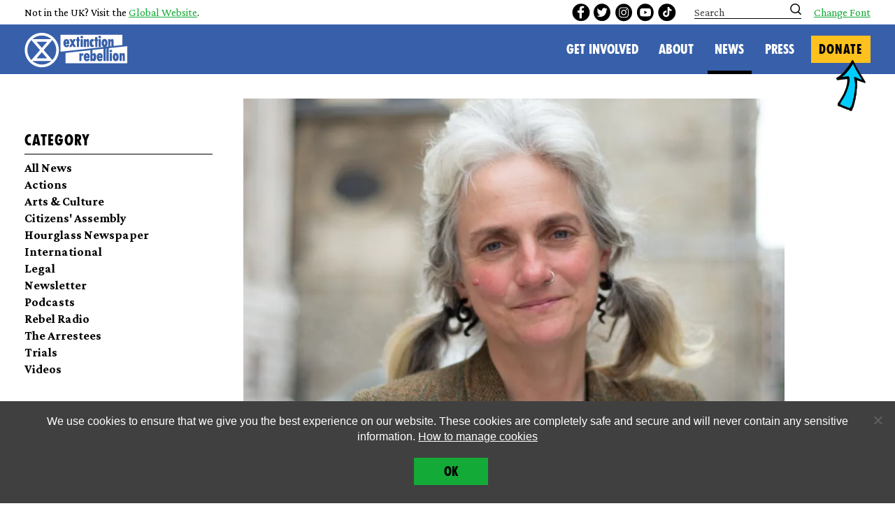

--- FILE ---
content_type: text/html; charset=UTF-8
request_url: https://extinctionrebellion.uk/2021/01/07/bell-lovelock-48-counsellor-from-carmarthen/
body_size: 24086
content:
    <!doctype html>
<!--[if lt IE 7]><html class="xr no-js ie ie6 lt-ie9 lt-ie8 lt-ie7" lang="en-GB"> <![endif]-->
<!--[if IE 7]><html class="xr no-js ie ie7 lt-ie9 lt-ie8" lang="en-GB"> <![endif]-->
<!--[if IE 8]><html class="xr no-js ie ie8 lt-ie9" lang="en-GB"> <![endif]-->
<!--[if gt IE 8]><!--><html class="xr no-js" lang="en-GB"> <!--<![endif]-->
<head>
    <meta charset="UTF-8" />
    <meta http-equiv="x-ua-compatible" content="ie=edge">
    <meta name="viewport" content="width=device-width, initial-scale=1, shrink-to-fit=no">
    <link rel="preconnect" href="https://fonts.gstatic.com">
    <link rel="preconnect" href="https://connect.facebook.net">

<!-- Google Tag Manager -->
<script>(function(w,d,s,l,i){w[l]=w[l]||[];w[l].push({'gtm.start':
new Date().getTime(),event:'gtm.js'});var f=d.getElementsByTagName(s)[0],
j=d.createElement(s),dl=l!='dataLayer'?'&l='+l:'';j.async=true;j.src=
'https://www.googletagmanager.com/gtm.js?id='+i+dl;f.parentNode.insertBefore(j,f);
})(window,document,'script','dataLayer','GTM-WZLHSXQT');</script>
<!-- End Google Tag Manager -->
<!-- Google Tag Manager (noscript) -->
<noscript><iframe src="https://www.googletagmanager.com/ns.html?id=GTM-WZLHSXQT"
height="0" width="0" style="display:none;visibility:hidden"></iframe></noscript>
<!-- End Google Tag Manager (noscript) -->
    <link rel="pingback" href="https://extinctionrebellion.uk/wp/xmlrpc.php" />
    <link rel="preconnect" href="https://fonts.googleapis.com">
    <link rel="preconnect" href="https://fonts.gstatic.com" crossorigin>
    <link href="https://fonts.googleapis.com/css2?family=Crimson+Pro:ital,wght@0,400;0,700;1,400;1,700&display=swap" rel="stylesheet">

    <script type="text/javascript">
    /*! modernizr 3.6.0 (Custom Build) | MIT *
     * https://modernizr.com/download/?-setclasses !*/
    !function(n,e,s){function o(n,e){return typeof n===e}function a(){var n,e,s,a,i,l,r;for(var c in f)if(f.hasOwnProperty(c)){if(n=[],e=f[c],e.name&&(n.push(e.name.toLowerCase()),e.options&&e.options.aliases&&e.options.aliases.length))for(s=0;s<e.options.aliases.length;s++)n.push(e.options.aliases[s].toLowerCase());for(a=o(e.fn,"function")?e.fn():e.fn,i=0;i<n.length;i++)l=n[i],r=l.split("."),1===r.length?Modernizr[r[0]]=a:(!Modernizr[r[0]]||Modernizr[r[0]]instanceof Boolean||(Modernizr[r[0]]=new Boolean(Modernizr[r[0]])),Modernizr[r[0]][r[1]]=a),t.push((a?"":"no-")+r.join("-"))}}function i(n){var e=r.className,s=Modernizr._config.classPrefix||"";if(c&&(e=e.baseVal),Modernizr._config.enableJSClass){var o=new RegExp("(^|\\s)"+s+"no-js(\\s|$)");e=e.replace(o,"$1"+s+"js$2")}Modernizr._config.enableClasses&&(e+=" "+s+n.join(" "+s),c?r.className.baseVal=e:r.className=e)}var t=[],f=[],l={_version:"3.6.0",_config:{classPrefix:"",enableClasses:!0,enableJSClass:!0,usePrefixes:!0},_q:[],on:function(n,e){var s=this;setTimeout(function(){e(s[n])},0)},addTest:function(n,e,s){f.push({name:n,fn:e,options:s})},addAsyncTest:function(n){f.push({name:null,fn:n})}},Modernizr=function(){};Modernizr.prototype=l,Modernizr=new Modernizr;var r=e.documentElement,c="svg"===r.nodeName.toLowerCase();a(),i(t),delete l.addTest,delete l.addAsyncTest;for(var u=0;u<Modernizr._q.length;u++)Modernizr._q[u]();n.Modernizr=Modernizr}(window,document);
    </script>

    <script src="https://www.google.com/recaptcha/api.js" async defer></script>

    <meta name='robots' content='index, follow, max-image-preview:large, max-snippet:-1, max-video-preview:-1' />
	<style>img:is([sizes="auto" i], [sizes^="auto," i]) { contain-intrinsic-size: 3000px 1500px }</style>
	
	<!-- This site is optimized with the Yoast SEO plugin v25.3.1 - https://yoast.com/wordpress/plugins/seo/ -->
	<title>Bell Lovelock, 48, counsellor from Carmarthen - Extinction Rebellion UK</title>
	<link rel="canonical" href="https://extinctionrebellion.uk/2021/01/07/bell-lovelock-48-counsellor-from-carmarthen/" />
	<meta property="og:locale" content="en_GB" />
	<meta property="og:type" content="article" />
	<meta property="og:title" content="Bell Lovelock, 48, counsellor from Carmarthen - Extinction Rebellion UK" />
	<meta property="og:description" content="Bell was locked onto the pink boat in Oxford Circus when she was arrested during the April Rebellion in 2019. It was the third time she&#8217;d been arrested during an XR action. She pleaded guilty at City of London Magistrates&#8217; Court that August and received a six month conditional discharge and £70 court costs. She [&hellip;]" />
	<meta property="og:url" content="https://extinctionrebellion.uk/2021/01/07/bell-lovelock-48-counsellor-from-carmarthen/" />
	<meta property="og:site_name" content="Extinction Rebellion UK" />
	<meta property="article:publisher" content="https://www.facebook.com/XRebellionUK/" />
	<meta property="article:published_time" content="2021-01-07T17:24:23+00:00" />
	<meta property="article:modified_time" content="2021-04-08T16:49:01+00:00" />
	<meta property="og:image" content="https://extinctionrebellion.uk/wp-content/uploads/2021/01/Bell_Lovelock_Trials_LondonMagsCourt@helenasmithpix_160819_4898.jpg" />
	<meta property="og:image:width" content="1000" />
	<meta property="og:image:height" content="739" />
	<meta property="og:image:type" content="image/jpeg" />
	<meta name="author" content="Huw" />
	<meta name="twitter:card" content="summary_large_image" />
	<meta name="twitter:creator" content="@xrebellionuk" />
	<meta name="twitter:site" content="@xrebellionuk" />
	<meta name="twitter:label1" content="Written by" />
	<meta name="twitter:data1" content="Huw" />
	<meta name="twitter:label2" content="Estimated reading time" />
	<meta name="twitter:data2" content="1 minute" />
	<script type="application/ld+json" class="yoast-schema-graph">{"@context":"https://schema.org","@graph":[{"@type":"WebPage","@id":"https://extinctionrebellion.uk/2021/01/07/bell-lovelock-48-counsellor-from-carmarthen/","url":"https://extinctionrebellion.uk/2021/01/07/bell-lovelock-48-counsellor-from-carmarthen/","name":"Bell Lovelock, 48, counsellor from Carmarthen - Extinction Rebellion UK","isPartOf":{"@id":"https://extinctionrebellion.uk/#website"},"primaryImageOfPage":{"@id":"https://extinctionrebellion.uk/2021/01/07/bell-lovelock-48-counsellor-from-carmarthen/#primaryimage"},"image":{"@id":"https://extinctionrebellion.uk/2021/01/07/bell-lovelock-48-counsellor-from-carmarthen/#primaryimage"},"thumbnailUrl":"https://i0.wp.com/extinctionrebellion.uk/wp-content/uploads/2021/01/Bell_Lovelock_Trials_LondonMagsCourt%40helenasmithpix_160819_4898.jpg?fit=1000%2C739&ssl=1","datePublished":"2021-01-07T17:24:23+00:00","dateModified":"2021-04-08T16:49:01+00:00","author":{"@id":"https://extinctionrebellion.uk/#/schema/person/11a8f306d1ff2c93b6aea6638d89b52c"},"breadcrumb":{"@id":"https://extinctionrebellion.uk/2021/01/07/bell-lovelock-48-counsellor-from-carmarthen/#breadcrumb"},"inLanguage":"en-GB","potentialAction":[{"@type":"ReadAction","target":["https://extinctionrebellion.uk/2021/01/07/bell-lovelock-48-counsellor-from-carmarthen/"]}]},{"@type":"ImageObject","inLanguage":"en-GB","@id":"https://extinctionrebellion.uk/2021/01/07/bell-lovelock-48-counsellor-from-carmarthen/#primaryimage","url":"https://i0.wp.com/extinctionrebellion.uk/wp-content/uploads/2021/01/Bell_Lovelock_Trials_LondonMagsCourt%40helenasmithpix_160819_4898.jpg?fit=1000%2C739&ssl=1","contentUrl":"https://i0.wp.com/extinctionrebellion.uk/wp-content/uploads/2021/01/Bell_Lovelock_Trials_LondonMagsCourt%40helenasmithpix_160819_4898.jpg?fit=1000%2C739&ssl=1","width":1000,"height":739},{"@type":"BreadcrumbList","@id":"https://extinctionrebellion.uk/2021/01/07/bell-lovelock-48-counsellor-from-carmarthen/#breadcrumb","itemListElement":[{"@type":"ListItem","position":1,"name":"Home","item":"https://extinctionrebellion.uk/"},{"@type":"ListItem","position":2,"name":"News","item":"https://extinctionrebellion.uk/news/"},{"@type":"ListItem","position":3,"name":"Bell Lovelock, 48, counsellor from Carmarthen"}]},{"@type":"WebSite","@id":"https://extinctionrebellion.uk/#website","url":"https://extinctionrebellion.uk/","name":"Extinction Rebellion UK","description":"","potentialAction":[{"@type":"SearchAction","target":{"@type":"EntryPoint","urlTemplate":"https://extinctionrebellion.uk/?s={search_term_string}"},"query-input":{"@type":"PropertyValueSpecification","valueRequired":true,"valueName":"search_term_string"}}],"inLanguage":"en-GB"},{"@type":"Person","@id":"https://extinctionrebellion.uk/#/schema/person/11a8f306d1ff2c93b6aea6638d89b52c","name":"Huw","image":{"@type":"ImageObject","inLanguage":"en-GB","@id":"https://extinctionrebellion.uk/#/schema/person/image/","url":"https://secure.gravatar.com/avatar/9c269cbb8854fd975bd549337c389f283b8252887fed3032e346413d8aa9aef0?s=96&d=mm&r=g","contentUrl":"https://secure.gravatar.com/avatar/9c269cbb8854fd975bd549337c389f283b8252887fed3032e346413d8aa9aef0?s=96&d=mm&r=g","caption":"Huw"}}]}</script>
	<!-- / Yoast SEO plugin. -->


<link rel='dns-prefetch' href='//extinctionrebellion.uk' />
<link rel='dns-prefetch' href='//stats.wp.com' />
<link rel='preconnect' href='//i0.wp.com' />
<link rel="alternate" type="application/rss+xml" title="Extinction Rebellion UK &raquo; Feed" href="https://extinctionrebellion.uk/feed/" />
<link rel="alternate" type="application/rss+xml" title="Extinction Rebellion UK &raquo; Comments Feed" href="https://extinctionrebellion.uk/comments/feed/" />
<script type="text/javascript">
/* <![CDATA[ */
window._wpemojiSettings = {"baseUrl":"https:\/\/s.w.org\/images\/core\/emoji\/16.0.1\/72x72\/","ext":".png","svgUrl":"https:\/\/s.w.org\/images\/core\/emoji\/16.0.1\/svg\/","svgExt":".svg","source":{"concatemoji":"https:\/\/extinctionrebellion.uk\/wp\/wp-includes\/js\/wp-emoji-release.min.js?ver=6.8.3"}};
/*! This file is auto-generated */
!function(s,n){var o,i,e;function c(e){try{var t={supportTests:e,timestamp:(new Date).valueOf()};sessionStorage.setItem(o,JSON.stringify(t))}catch(e){}}function p(e,t,n){e.clearRect(0,0,e.canvas.width,e.canvas.height),e.fillText(t,0,0);var t=new Uint32Array(e.getImageData(0,0,e.canvas.width,e.canvas.height).data),a=(e.clearRect(0,0,e.canvas.width,e.canvas.height),e.fillText(n,0,0),new Uint32Array(e.getImageData(0,0,e.canvas.width,e.canvas.height).data));return t.every(function(e,t){return e===a[t]})}function u(e,t){e.clearRect(0,0,e.canvas.width,e.canvas.height),e.fillText(t,0,0);for(var n=e.getImageData(16,16,1,1),a=0;a<n.data.length;a++)if(0!==n.data[a])return!1;return!0}function f(e,t,n,a){switch(t){case"flag":return n(e,"\ud83c\udff3\ufe0f\u200d\u26a7\ufe0f","\ud83c\udff3\ufe0f\u200b\u26a7\ufe0f")?!1:!n(e,"\ud83c\udde8\ud83c\uddf6","\ud83c\udde8\u200b\ud83c\uddf6")&&!n(e,"\ud83c\udff4\udb40\udc67\udb40\udc62\udb40\udc65\udb40\udc6e\udb40\udc67\udb40\udc7f","\ud83c\udff4\u200b\udb40\udc67\u200b\udb40\udc62\u200b\udb40\udc65\u200b\udb40\udc6e\u200b\udb40\udc67\u200b\udb40\udc7f");case"emoji":return!a(e,"\ud83e\udedf")}return!1}function g(e,t,n,a){var r="undefined"!=typeof WorkerGlobalScope&&self instanceof WorkerGlobalScope?new OffscreenCanvas(300,150):s.createElement("canvas"),o=r.getContext("2d",{willReadFrequently:!0}),i=(o.textBaseline="top",o.font="600 32px Arial",{});return e.forEach(function(e){i[e]=t(o,e,n,a)}),i}function t(e){var t=s.createElement("script");t.src=e,t.defer=!0,s.head.appendChild(t)}"undefined"!=typeof Promise&&(o="wpEmojiSettingsSupports",i=["flag","emoji"],n.supports={everything:!0,everythingExceptFlag:!0},e=new Promise(function(e){s.addEventListener("DOMContentLoaded",e,{once:!0})}),new Promise(function(t){var n=function(){try{var e=JSON.parse(sessionStorage.getItem(o));if("object"==typeof e&&"number"==typeof e.timestamp&&(new Date).valueOf()<e.timestamp+604800&&"object"==typeof e.supportTests)return e.supportTests}catch(e){}return null}();if(!n){if("undefined"!=typeof Worker&&"undefined"!=typeof OffscreenCanvas&&"undefined"!=typeof URL&&URL.createObjectURL&&"undefined"!=typeof Blob)try{var e="postMessage("+g.toString()+"("+[JSON.stringify(i),f.toString(),p.toString(),u.toString()].join(",")+"));",a=new Blob([e],{type:"text/javascript"}),r=new Worker(URL.createObjectURL(a),{name:"wpTestEmojiSupports"});return void(r.onmessage=function(e){c(n=e.data),r.terminate(),t(n)})}catch(e){}c(n=g(i,f,p,u))}t(n)}).then(function(e){for(var t in e)n.supports[t]=e[t],n.supports.everything=n.supports.everything&&n.supports[t],"flag"!==t&&(n.supports.everythingExceptFlag=n.supports.everythingExceptFlag&&n.supports[t]);n.supports.everythingExceptFlag=n.supports.everythingExceptFlag&&!n.supports.flag,n.DOMReady=!1,n.readyCallback=function(){n.DOMReady=!0}}).then(function(){return e}).then(function(){var e;n.supports.everything||(n.readyCallback(),(e=n.source||{}).concatemoji?t(e.concatemoji):e.wpemoji&&e.twemoji&&(t(e.twemoji),t(e.wpemoji)))}))}((window,document),window._wpemojiSettings);
/* ]]> */
</script>
<style id='wp-emoji-styles-inline-css' type='text/css'>

	img.wp-smiley, img.emoji {
		display: inline !important;
		border: none !important;
		box-shadow: none !important;
		height: 1em !important;
		width: 1em !important;
		margin: 0 0.07em !important;
		vertical-align: -0.1em !important;
		background: none !important;
		padding: 0 !important;
	}
</style>
<link rel='stylesheet' id='wp-block-library-css' href='https://extinctionrebellion.uk/wp/wp-includes/css/dist/block-library/style.min.css?ver=6.8.3' type='text/css' media='all' />
<style id='safe-svg-svg-icon-style-inline-css' type='text/css'>
.safe-svg-cover{text-align:center}.safe-svg-cover .safe-svg-inside{display:inline-block;max-width:100%}.safe-svg-cover svg{fill:currentColor;height:100%;max-height:100%;max-width:100%;width:100%}

</style>
<link rel='stylesheet' id='mediaelement-css' href='https://extinctionrebellion.uk/wp/wp-includes/js/mediaelement/mediaelementplayer-legacy.min.css?ver=4.2.17' type='text/css' media='all' />
<link rel='stylesheet' id='wp-mediaelement-css' href='https://extinctionrebellion.uk/wp/wp-includes/js/mediaelement/wp-mediaelement.min.css?ver=6.8.3' type='text/css' media='all' />
<style id='jetpack-sharing-buttons-style-inline-css' type='text/css'>
.jetpack-sharing-buttons__services-list{display:flex;flex-direction:row;flex-wrap:wrap;gap:0;list-style-type:none;margin:5px;padding:0}.jetpack-sharing-buttons__services-list.has-small-icon-size{font-size:12px}.jetpack-sharing-buttons__services-list.has-normal-icon-size{font-size:16px}.jetpack-sharing-buttons__services-list.has-large-icon-size{font-size:24px}.jetpack-sharing-buttons__services-list.has-huge-icon-size{font-size:36px}@media print{.jetpack-sharing-buttons__services-list{display:none!important}}.editor-styles-wrapper .wp-block-jetpack-sharing-buttons{gap:0;padding-inline-start:0}ul.jetpack-sharing-buttons__services-list.has-background{padding:1.25em 2.375em}
</style>
<style id='global-styles-inline-css' type='text/css'>
:root{--wp--preset--aspect-ratio--square: 1;--wp--preset--aspect-ratio--4-3: 4/3;--wp--preset--aspect-ratio--3-4: 3/4;--wp--preset--aspect-ratio--3-2: 3/2;--wp--preset--aspect-ratio--2-3: 2/3;--wp--preset--aspect-ratio--16-9: 16/9;--wp--preset--aspect-ratio--9-16: 9/16;--wp--preset--color--black: #000000;--wp--preset--color--cyan-bluish-gray: #abb8c3;--wp--preset--color--white: #ffffff;--wp--preset--color--pale-pink: #f78da7;--wp--preset--color--vivid-red: #cf2e2e;--wp--preset--color--luminous-vivid-orange: #ff6900;--wp--preset--color--luminous-vivid-amber: #fcb900;--wp--preset--color--light-green-cyan: #7bdcb5;--wp--preset--color--vivid-green-cyan: #00d084;--wp--preset--color--pale-cyan-blue: #8ed1fc;--wp--preset--color--vivid-cyan-blue: #0693e3;--wp--preset--color--vivid-purple: #9b51e0;--wp--preset--color--grey: #e6e6e6;--wp--preset--color--green: #14aa37;--wp--preset--color--blue: #75d0f1;--wp--preset--color--pink: #ed9bc4;--wp--preset--color--purple: #986297;--wp--preset--color--light-green: #bed276;--wp--preset--color--warm-yellow: #ffc11e;--wp--preset--color--lemon: #f7ee6a;--wp--preset--color--bright-pink: #cf6297;--wp--preset--color--loud-pink: #c80082;--wp--preset--color--red: #dc4f00;--wp--preset--color--dark-blue: #3860aa;--wp--preset--color--yellow-alonetogether: #ffd618;--wp--preset--color--yellow-nextrebellion: #CFFF11;--wp--preset--gradient--vivid-cyan-blue-to-vivid-purple: linear-gradient(135deg,rgba(6,147,227,1) 0%,rgb(155,81,224) 100%);--wp--preset--gradient--light-green-cyan-to-vivid-green-cyan: linear-gradient(135deg,rgb(122,220,180) 0%,rgb(0,208,130) 100%);--wp--preset--gradient--luminous-vivid-amber-to-luminous-vivid-orange: linear-gradient(135deg,rgba(252,185,0,1) 0%,rgba(255,105,0,1) 100%);--wp--preset--gradient--luminous-vivid-orange-to-vivid-red: linear-gradient(135deg,rgba(255,105,0,1) 0%,rgb(207,46,46) 100%);--wp--preset--gradient--very-light-gray-to-cyan-bluish-gray: linear-gradient(135deg,rgb(238,238,238) 0%,rgb(169,184,195) 100%);--wp--preset--gradient--cool-to-warm-spectrum: linear-gradient(135deg,rgb(74,234,220) 0%,rgb(151,120,209) 20%,rgb(207,42,186) 40%,rgb(238,44,130) 60%,rgb(251,105,98) 80%,rgb(254,248,76) 100%);--wp--preset--gradient--blush-light-purple: linear-gradient(135deg,rgb(255,206,236) 0%,rgb(152,150,240) 100%);--wp--preset--gradient--blush-bordeaux: linear-gradient(135deg,rgb(254,205,165) 0%,rgb(254,45,45) 50%,rgb(107,0,62) 100%);--wp--preset--gradient--luminous-dusk: linear-gradient(135deg,rgb(255,203,112) 0%,rgb(199,81,192) 50%,rgb(65,88,208) 100%);--wp--preset--gradient--pale-ocean: linear-gradient(135deg,rgb(255,245,203) 0%,rgb(182,227,212) 50%,rgb(51,167,181) 100%);--wp--preset--gradient--electric-grass: linear-gradient(135deg,rgb(202,248,128) 0%,rgb(113,206,126) 100%);--wp--preset--gradient--midnight: linear-gradient(135deg,rgb(2,3,129) 0%,rgb(40,116,252) 100%);--wp--preset--font-size--small: 13px;--wp--preset--font-size--medium: 20px;--wp--preset--font-size--large: 36px;--wp--preset--font-size--x-large: 42px;--wp--preset--spacing--20: 0.44rem;--wp--preset--spacing--30: 0.67rem;--wp--preset--spacing--40: 1rem;--wp--preset--spacing--50: 1.5rem;--wp--preset--spacing--60: 2.25rem;--wp--preset--spacing--70: 3.38rem;--wp--preset--spacing--80: 5.06rem;--wp--preset--shadow--natural: 6px 6px 9px rgba(0, 0, 0, 0.2);--wp--preset--shadow--deep: 12px 12px 50px rgba(0, 0, 0, 0.4);--wp--preset--shadow--sharp: 6px 6px 0px rgba(0, 0, 0, 0.2);--wp--preset--shadow--outlined: 6px 6px 0px -3px rgba(255, 255, 255, 1), 6px 6px rgba(0, 0, 0, 1);--wp--preset--shadow--crisp: 6px 6px 0px rgba(0, 0, 0, 1);--wp--custom--content-size: 62.5rem;--wp--custom--wide-size: 70rem;--wp--custom--global-spacing-base: 0.5rem;--wp--custom--padding-main-horizontal: calc(var(--wp--custom--global-spacing-base) * 8);--wp--custom--padding-main-vertical: calc(var(--wp--custom--global-spacing-base) * 8);}:root { --wp--style--global--content-size: 62.5rem;--wp--style--global--wide-size: 70rem; }:where(body) { margin: 0; }.wp-site-blocks > .alignleft { float: left; margin-right: 2em; }.wp-site-blocks > .alignright { float: right; margin-left: 2em; }.wp-site-blocks > .aligncenter { justify-content: center; margin-left: auto; margin-right: auto; }:where(.is-layout-flex){gap: 0.5em;}:where(.is-layout-grid){gap: 0.5em;}.is-layout-flow > .alignleft{float: left;margin-inline-start: 0;margin-inline-end: 2em;}.is-layout-flow > .alignright{float: right;margin-inline-start: 2em;margin-inline-end: 0;}.is-layout-flow > .aligncenter{margin-left: auto !important;margin-right: auto !important;}.is-layout-constrained > .alignleft{float: left;margin-inline-start: 0;margin-inline-end: 2em;}.is-layout-constrained > .alignright{float: right;margin-inline-start: 2em;margin-inline-end: 0;}.is-layout-constrained > .aligncenter{margin-left: auto !important;margin-right: auto !important;}.is-layout-constrained > :where(:not(.alignleft):not(.alignright):not(.alignfull)){max-width: var(--wp--style--global--content-size);margin-left: auto !important;margin-right: auto !important;}.is-layout-constrained > .alignwide{max-width: var(--wp--style--global--wide-size);}body .is-layout-flex{display: flex;}.is-layout-flex{flex-wrap: wrap;align-items: center;}.is-layout-flex > :is(*, div){margin: 0;}body .is-layout-grid{display: grid;}.is-layout-grid > :is(*, div){margin: 0;}body{padding-top: 0px;padding-right: 0px;padding-bottom: 0px;padding-left: 0px;}a:where(:not(.wp-element-button)){text-decoration: underline;}:root :where(.wp-element-button, .wp-block-button__link){background-color: #32373c;border-width: 0;color: #fff;font-family: inherit;font-size: inherit;line-height: inherit;padding: calc(0.667em + 2px) calc(1.333em + 2px);text-decoration: none;}.has-black-color{color: var(--wp--preset--color--black) !important;}.has-cyan-bluish-gray-color{color: var(--wp--preset--color--cyan-bluish-gray) !important;}.has-white-color{color: var(--wp--preset--color--white) !important;}.has-pale-pink-color{color: var(--wp--preset--color--pale-pink) !important;}.has-vivid-red-color{color: var(--wp--preset--color--vivid-red) !important;}.has-luminous-vivid-orange-color{color: var(--wp--preset--color--luminous-vivid-orange) !important;}.has-luminous-vivid-amber-color{color: var(--wp--preset--color--luminous-vivid-amber) !important;}.has-light-green-cyan-color{color: var(--wp--preset--color--light-green-cyan) !important;}.has-vivid-green-cyan-color{color: var(--wp--preset--color--vivid-green-cyan) !important;}.has-pale-cyan-blue-color{color: var(--wp--preset--color--pale-cyan-blue) !important;}.has-vivid-cyan-blue-color{color: var(--wp--preset--color--vivid-cyan-blue) !important;}.has-vivid-purple-color{color: var(--wp--preset--color--vivid-purple) !important;}.has-grey-color{color: var(--wp--preset--color--grey) !important;}.has-green-color{color: var(--wp--preset--color--green) !important;}.has-blue-color{color: var(--wp--preset--color--blue) !important;}.has-pink-color{color: var(--wp--preset--color--pink) !important;}.has-purple-color{color: var(--wp--preset--color--purple) !important;}.has-light-green-color{color: var(--wp--preset--color--light-green) !important;}.has-warm-yellow-color{color: var(--wp--preset--color--warm-yellow) !important;}.has-lemon-color{color: var(--wp--preset--color--lemon) !important;}.has-bright-pink-color{color: var(--wp--preset--color--bright-pink) !important;}.has-loud-pink-color{color: var(--wp--preset--color--loud-pink) !important;}.has-red-color{color: var(--wp--preset--color--red) !important;}.has-dark-blue-color{color: var(--wp--preset--color--dark-blue) !important;}.has-yellow-alonetogether-color{color: var(--wp--preset--color--yellow-alonetogether) !important;}.has-yellow-nextrebellion-color{color: var(--wp--preset--color--yellow-nextrebellion) !important;}.has-black-background-color{background-color: var(--wp--preset--color--black) !important;}.has-cyan-bluish-gray-background-color{background-color: var(--wp--preset--color--cyan-bluish-gray) !important;}.has-white-background-color{background-color: var(--wp--preset--color--white) !important;}.has-pale-pink-background-color{background-color: var(--wp--preset--color--pale-pink) !important;}.has-vivid-red-background-color{background-color: var(--wp--preset--color--vivid-red) !important;}.has-luminous-vivid-orange-background-color{background-color: var(--wp--preset--color--luminous-vivid-orange) !important;}.has-luminous-vivid-amber-background-color{background-color: var(--wp--preset--color--luminous-vivid-amber) !important;}.has-light-green-cyan-background-color{background-color: var(--wp--preset--color--light-green-cyan) !important;}.has-vivid-green-cyan-background-color{background-color: var(--wp--preset--color--vivid-green-cyan) !important;}.has-pale-cyan-blue-background-color{background-color: var(--wp--preset--color--pale-cyan-blue) !important;}.has-vivid-cyan-blue-background-color{background-color: var(--wp--preset--color--vivid-cyan-blue) !important;}.has-vivid-purple-background-color{background-color: var(--wp--preset--color--vivid-purple) !important;}.has-grey-background-color{background-color: var(--wp--preset--color--grey) !important;}.has-green-background-color{background-color: var(--wp--preset--color--green) !important;}.has-blue-background-color{background-color: var(--wp--preset--color--blue) !important;}.has-pink-background-color{background-color: var(--wp--preset--color--pink) !important;}.has-purple-background-color{background-color: var(--wp--preset--color--purple) !important;}.has-light-green-background-color{background-color: var(--wp--preset--color--light-green) !important;}.has-warm-yellow-background-color{background-color: var(--wp--preset--color--warm-yellow) !important;}.has-lemon-background-color{background-color: var(--wp--preset--color--lemon) !important;}.has-bright-pink-background-color{background-color: var(--wp--preset--color--bright-pink) !important;}.has-loud-pink-background-color{background-color: var(--wp--preset--color--loud-pink) !important;}.has-red-background-color{background-color: var(--wp--preset--color--red) !important;}.has-dark-blue-background-color{background-color: var(--wp--preset--color--dark-blue) !important;}.has-yellow-alonetogether-background-color{background-color: var(--wp--preset--color--yellow-alonetogether) !important;}.has-yellow-nextrebellion-background-color{background-color: var(--wp--preset--color--yellow-nextrebellion) !important;}.has-black-border-color{border-color: var(--wp--preset--color--black) !important;}.has-cyan-bluish-gray-border-color{border-color: var(--wp--preset--color--cyan-bluish-gray) !important;}.has-white-border-color{border-color: var(--wp--preset--color--white) !important;}.has-pale-pink-border-color{border-color: var(--wp--preset--color--pale-pink) !important;}.has-vivid-red-border-color{border-color: var(--wp--preset--color--vivid-red) !important;}.has-luminous-vivid-orange-border-color{border-color: var(--wp--preset--color--luminous-vivid-orange) !important;}.has-luminous-vivid-amber-border-color{border-color: var(--wp--preset--color--luminous-vivid-amber) !important;}.has-light-green-cyan-border-color{border-color: var(--wp--preset--color--light-green-cyan) !important;}.has-vivid-green-cyan-border-color{border-color: var(--wp--preset--color--vivid-green-cyan) !important;}.has-pale-cyan-blue-border-color{border-color: var(--wp--preset--color--pale-cyan-blue) !important;}.has-vivid-cyan-blue-border-color{border-color: var(--wp--preset--color--vivid-cyan-blue) !important;}.has-vivid-purple-border-color{border-color: var(--wp--preset--color--vivid-purple) !important;}.has-grey-border-color{border-color: var(--wp--preset--color--grey) !important;}.has-green-border-color{border-color: var(--wp--preset--color--green) !important;}.has-blue-border-color{border-color: var(--wp--preset--color--blue) !important;}.has-pink-border-color{border-color: var(--wp--preset--color--pink) !important;}.has-purple-border-color{border-color: var(--wp--preset--color--purple) !important;}.has-light-green-border-color{border-color: var(--wp--preset--color--light-green) !important;}.has-warm-yellow-border-color{border-color: var(--wp--preset--color--warm-yellow) !important;}.has-lemon-border-color{border-color: var(--wp--preset--color--lemon) !important;}.has-bright-pink-border-color{border-color: var(--wp--preset--color--bright-pink) !important;}.has-loud-pink-border-color{border-color: var(--wp--preset--color--loud-pink) !important;}.has-red-border-color{border-color: var(--wp--preset--color--red) !important;}.has-dark-blue-border-color{border-color: var(--wp--preset--color--dark-blue) !important;}.has-yellow-alonetogether-border-color{border-color: var(--wp--preset--color--yellow-alonetogether) !important;}.has-yellow-nextrebellion-border-color{border-color: var(--wp--preset--color--yellow-nextrebellion) !important;}.has-vivid-cyan-blue-to-vivid-purple-gradient-background{background: var(--wp--preset--gradient--vivid-cyan-blue-to-vivid-purple) !important;}.has-light-green-cyan-to-vivid-green-cyan-gradient-background{background: var(--wp--preset--gradient--light-green-cyan-to-vivid-green-cyan) !important;}.has-luminous-vivid-amber-to-luminous-vivid-orange-gradient-background{background: var(--wp--preset--gradient--luminous-vivid-amber-to-luminous-vivid-orange) !important;}.has-luminous-vivid-orange-to-vivid-red-gradient-background{background: var(--wp--preset--gradient--luminous-vivid-orange-to-vivid-red) !important;}.has-very-light-gray-to-cyan-bluish-gray-gradient-background{background: var(--wp--preset--gradient--very-light-gray-to-cyan-bluish-gray) !important;}.has-cool-to-warm-spectrum-gradient-background{background: var(--wp--preset--gradient--cool-to-warm-spectrum) !important;}.has-blush-light-purple-gradient-background{background: var(--wp--preset--gradient--blush-light-purple) !important;}.has-blush-bordeaux-gradient-background{background: var(--wp--preset--gradient--blush-bordeaux) !important;}.has-luminous-dusk-gradient-background{background: var(--wp--preset--gradient--luminous-dusk) !important;}.has-pale-ocean-gradient-background{background: var(--wp--preset--gradient--pale-ocean) !important;}.has-electric-grass-gradient-background{background: var(--wp--preset--gradient--electric-grass) !important;}.has-midnight-gradient-background{background: var(--wp--preset--gradient--midnight) !important;}.has-small-font-size{font-size: var(--wp--preset--font-size--small) !important;}.has-medium-font-size{font-size: var(--wp--preset--font-size--medium) !important;}.has-large-font-size{font-size: var(--wp--preset--font-size--large) !important;}.has-x-large-font-size{font-size: var(--wp--preset--font-size--x-large) !important;}
:where(.wp-block-post-template.is-layout-flex){gap: 1.25em;}:where(.wp-block-post-template.is-layout-grid){gap: 1.25em;}
:where(.wp-block-columns.is-layout-flex){gap: 2em;}:where(.wp-block-columns.is-layout-grid){gap: 2em;}
:root :where(.wp-block-pullquote){font-size: 1.5em;line-height: 1.6;}
</style>
<link rel='stylesheet' id='cookie-notice-front-css' href='https://extinctionrebellion.uk/wp-content/plugins/cookie-notice/css/front.min.css?ver=2.5.7' type='text/css' media='all' />
<link rel='stylesheet' id='xr-style-css' href='https://extinctionrebellion.uk/wp-content/themes/xr/css/main.css?ver=1759664840' type='text/css' media='all' />
<script type="text/javascript" id="cookie-notice-front-js-before">
/* <![CDATA[ */
var cnArgs = {"ajaxUrl":"https:\/\/extinctionrebellion.uk\/wp\/wp-admin\/admin-ajax.php","nonce":"e0e7dac14f","hideEffect":"fade","position":"bottom","onScroll":false,"onScrollOffset":100,"onClick":false,"cookieName":"cookie_notice_accepted","cookieTime":2592000,"cookieTimeRejected":2592000,"globalCookie":false,"redirection":false,"cache":true,"revokeCookies":false,"revokeCookiesOpt":"automatic"};
/* ]]> */
</script>
<script type="text/javascript" src="https://extinctionrebellion.uk/wp-content/plugins/cookie-notice/js/front.min.js?ver=2.5.7" id="cookie-notice-front-js"></script>
<script type="text/javascript" src="https://extinctionrebellion.uk/wp/wp-includes/js/jquery/jquery.min.js?ver=3.7.1" id="jquery-core-js"></script>
<script type="text/javascript" src="https://extinctionrebellion.uk/wp/wp-includes/js/jquery/jquery-migrate.min.js?ver=3.4.1" id="jquery-migrate-js"></script>
<link rel="https://api.w.org/" href="https://extinctionrebellion.uk/wp-json/" /><link rel="alternate" title="JSON" type="application/json" href="https://extinctionrebellion.uk/wp-json/wp/v2/posts/18056" /><link rel="EditURI" type="application/rsd+xml" title="RSD" href="https://extinctionrebellion.uk/wp/xmlrpc.php?rsd" />
<meta name="generator" content="WordPress 6.8.3" />
<link rel='shortlink' href='https://extinctionrebellion.uk/?p=18056' />
<link rel="alternate" title="oEmbed (JSON)" type="application/json+oembed" href="https://extinctionrebellion.uk/wp-json/oembed/1.0/embed?url=https%3A%2F%2Fextinctionrebellion.uk%2F2021%2F01%2F07%2Fbell-lovelock-48-counsellor-from-carmarthen%2F" />
<link rel="alternate" title="oEmbed (XML)" type="text/xml+oembed" href="https://extinctionrebellion.uk/wp-json/oembed/1.0/embed?url=https%3A%2F%2Fextinctionrebellion.uk%2F2021%2F01%2F07%2Fbell-lovelock-48-counsellor-from-carmarthen%2F&#038;format=xml" />
	<style>img#wpstats{display:none}</style>
		<link rel="icon" href="https://i0.wp.com/extinctionrebellion.uk/wp-content/uploads/2019/04/cropped-cropped-favicon-2.png?fit=32%2C32&#038;ssl=1" sizes="32x32" />
<link rel="icon" href="https://i0.wp.com/extinctionrebellion.uk/wp-content/uploads/2019/04/cropped-cropped-favicon-2.png?fit=192%2C192&#038;ssl=1" sizes="192x192" />
<link rel="apple-touch-icon" href="https://i0.wp.com/extinctionrebellion.uk/wp-content/uploads/2019/04/cropped-cropped-favicon-2.png?fit=180%2C180&#038;ssl=1" />
<meta name="msapplication-TileImage" content="https://i0.wp.com/extinctionrebellion.uk/wp-content/uploads/2019/04/cropped-cropped-favicon-2.png?fit=270%2C270&#038;ssl=1" />

            </head>

<body class="body wp-singular post-template-default single single-post postid-18056 single-format-standard wp-embed-responsive wp-theme-xr cookies-not-set metaslider-plugin no-sidebar" data-template="base.twig">
    <!-- Google Tag Manager 2 of 2 (noscript) -->
    <noscript><iframe src="https://www.googletagmanager.com/ns.html?id=GTM-T5MLRPN"
    height="0" width="0" style="display:none;visibility:hidden"></iframe></noscript>
    <!-- End Google Tag Manager (noscript) -->

            <div class="nav-mobile js-nav-mobile">
            <button class="nav-mobile__close close-button" id="close-button" aria-label="close menu">
                <svg height="16" viewBox="0 0 16 16" width="16" xmlns="http://www.w3.org/2000/svg" xmlns:xlink="http://www.w3.org/1999/xlink" aria-labelledby="closeMenu" role="img"><title id="closeMenu">Close menu</title><clipPath id="a"><path d="m0 0h16v16h-16z"/></clipPath><g clip-path="url(#a)" stroke="#fff" stroke-linecap="square" stroke-miterlimit="3" stroke-width="2.088"><path d="m2 13.809 11.809-11.809"/><path d="m2 2 11.809 11.809"/></g></svg>
            </button>
            <nav data-nav data-nav-btn-class="nav-mobile__expand">
                    
    <ul >
            <li class=" menu-item menu-item-type-post_type menu-item-object-page menu-item-27253 menu-item-has-children
                js-nav-main__item--hover">
            <a target="" href="https://extinctionrebellion.uk/join-us/" data-menuanchor="https://extinctionrebellion.uk/join-us/">Get Involved</a>
                
    <ul class="nav-top ">
            <li class=" menu-item menu-item-type-post_type menu-item-object-page menu-item-30499
                ">
            <a target="" href="https://extinctionrebellion.uk/act-now/events/" data-menuanchor="https://extinctionrebellion.uk/act-now/events/">Join an Action</a>
                
        </li>
            <li class=" menu-item menu-item-type-post_type menu-item-object-page menu-item-30826
                ">
            <a target="" href="https://extinctionrebellion.uk/act-now/local-groups/" data-menuanchor="https://extinctionrebellion.uk/act-now/local-groups/">Find Your Community</a>
                
        </li>
            <li class=" menu-item menu-item-type-post_type menu-item-object-page menu-item-31551
                ">
            <a target="" href="https://extinctionrebellion.uk/act-now/volunteer/" data-menuanchor="https://extinctionrebellion.uk/act-now/volunteer/">Volunteer</a>
                
        </li>
            <li class=" menu-item menu-item-type-post_type menu-item-object-page menu-item-30501
                ">
            <a target="" href="https://extinctionrebellion.uk/donate/" data-menuanchor="https://extinctionrebellion.uk/donate/">Donate</a>
                
        </li>
        </ul>
        </li>
            <li class=" menu-item menu-item-type-post_type menu-item-object-page menu-item-31385 menu-item-has-children
                js-nav-main__item--hover">
            <a target="" href="https://extinctionrebellion.uk/about/" data-menuanchor="https://extinctionrebellion.uk/about/">About</a>
                
    <ul class="nav-top ">
            <li class=" menu-item menu-item-type-post_type menu-item-object-page menu-item-31403
                ">
            <a target="" href="https://extinctionrebellion.uk/the-truth/the-emergency/" data-menuanchor="https://extinctionrebellion.uk/the-truth/the-emergency/">Emergency on Planet Earth</a>
                
        </li>
            <li class=" menu-item menu-item-type-post_type menu-item-object-page menu-item-31402
                ">
            <a target="" href="https://extinctionrebellion.uk/decide-together/citizens-assembly/" data-menuanchor="https://extinctionrebellion.uk/decide-together/citizens-assembly/">Citizens’ Assembly</a>
                
        </li>
            <li class=" menu-item menu-item-type-post_type menu-item-object-page menu-item-3844
                ">
            <a target="" href="https://extinctionrebellion.uk/the-truth/faqs/" data-menuanchor="https://extinctionrebellion.uk/the-truth/faqs/">FAQs</a>
                
        </li>
            <li class=" menu-item menu-item-type-post_type menu-item-object-page menu-item-30438
                ">
            <a target="" href="https://extinctionrebellion.uk/contact/" data-menuanchor="https://extinctionrebellion.uk/contact/">Contact</a>
                
        </li>
        </ul>
        </li>
            <li class="bg-darkblue menu-item menu-item-type-post_type menu-item-object-page current_page_parent menu-item-42 menu-item-has-children
                js-nav-main__item--hover">
            <a target="" href="https://extinctionrebellion.uk/news/" data-menuanchor="https://extinctionrebellion.uk/news/">News</a>
                
    <ul class="nav-top ">
            <li class=" menu-item menu-item-type-post_type menu-item-object-page current_page_parent menu-item-7994
                ">
            <a target="" href="https://extinctionrebellion.uk/news/" data-menuanchor="https://extinctionrebellion.uk/news/">All News</a>
                
        </li>
            <li class=" menu-item menu-item-type-taxonomy menu-item-object-category menu-item-129
                ">
            <a target="" href="https://extinctionrebellion.uk/category/actions/" data-menuanchor="https://extinctionrebellion.uk/category/actions/">Actions</a>
                
        </li>
            <li class=" menu-item menu-item-type-taxonomy menu-item-object-category menu-item-187
                ">
            <a target="" href="https://extinctionrebellion.uk/category/arts-culture/" data-menuanchor="https://extinctionrebellion.uk/category/arts-culture/">Arts &amp; Culture</a>
                
        </li>
            <li class=" menu-item menu-item-type-taxonomy menu-item-object-category menu-item-233
                ">
            <a target="" href="https://extinctionrebellion.uk/category/citizens-assembly/" data-menuanchor="https://extinctionrebellion.uk/category/citizens-assembly/">Citizens' Assembly</a>
                
        </li>
            <li class=" menu-item menu-item-type-taxonomy menu-item-object-category menu-item-11427
                ">
            <a target="" href="https://extinctionrebellion.uk/category/hourglass-newspaper/" data-menuanchor="https://extinctionrebellion.uk/category/hourglass-newspaper/">Hourglass Newspaper</a>
                
        </li>
            <li class=" menu-item menu-item-type-taxonomy menu-item-object-category menu-item-130
                ">
            <a target="" href="https://extinctionrebellion.uk/category/international/" data-menuanchor="https://extinctionrebellion.uk/category/international/">International</a>
                
        </li>
            <li class=" menu-item menu-item-type-taxonomy menu-item-object-category menu-item-7753
                ">
            <a target="" href="https://extinctionrebellion.uk/category/legal/" data-menuanchor="https://extinctionrebellion.uk/category/legal/">Legal</a>
                
        </li>
            <li class=" menu-item menu-item-type-taxonomy menu-item-object-category menu-item-4594
                ">
            <a target="" href="https://extinctionrebellion.uk/category/newsletter/" data-menuanchor="https://extinctionrebellion.uk/category/newsletter/">Newsletter</a>
                
        </li>
            <li class=" menu-item menu-item-type-taxonomy menu-item-object-category menu-item-133
                ">
            <a target="" href="https://extinctionrebellion.uk/category/podcasts/" data-menuanchor="https://extinctionrebellion.uk/category/podcasts/">Podcasts</a>
                
        </li>
            <li class=" menu-item menu-item-type-taxonomy menu-item-object-category menu-item-11428
                ">
            <a target="" href="https://extinctionrebellion.uk/category/rebel-radio/" data-menuanchor="https://extinctionrebellion.uk/category/rebel-radio/">Rebel Radio</a>
                
        </li>
            <li class=" menu-item menu-item-type-taxonomy menu-item-object-category current-post-ancestor current-menu-parent current-post-parent menu-item-21273
                ">
            <a target="" href="https://extinctionrebellion.uk/category/the-arrestees/" data-menuanchor="https://extinctionrebellion.uk/category/the-arrestees/">The Arrestees</a>
                
        </li>
            <li class=" menu-item menu-item-type-taxonomy menu-item-object-category menu-item-7171
                ">
            <a target="" href="https://extinctionrebellion.uk/category/trials/" data-menuanchor="https://extinctionrebellion.uk/category/trials/">Trials</a>
                
        </li>
            <li class=" menu-item menu-item-type-taxonomy menu-item-object-category menu-item-132
                ">
            <a target="" href="https://extinctionrebellion.uk/category/videos/" data-menuanchor="https://extinctionrebellion.uk/category/videos/">Videos</a>
                
        </li>
        </ul>
        </li>
            <li class="bg-purple menu-item menu-item-type-post_type menu-item-object-page menu-item-66
                js-nav-main__item--hover">
            <a target="" href="https://extinctionrebellion.uk/press/" data-menuanchor="https://extinctionrebellion.uk/press/">Press</a>
                
        </li>
        </ul>
            </nav>
            
<div class="social-nav social-nav--mobile">
    <ul aria-label="Social media links">
        <li><a href=" https://www.facebook.com/XRebellionUK/           " class="facebook" aria-label="facebook"></a></li>
        <li><a href="https://twitter.com/xrebellionuk" class="twitter" aria-label="twitter"></a></li>
        <li><a href="https://www.instagram.com/xrebellionuk/ " class="insta" aria-label="instagram"></a></li>
        <li><a href="https://www.youtube.com/channel/UCYThdLKE6TDwBJh-qDC6ICA " class="yt" aria-label="youtube"></a></li>
        <li><a href="https://www.tiktok.com/@xrebellionuk" class="tiktok" aria-label="tiktok"></a></li>
    </ul>
</div>
            
<div class="donate donate--mobile">
    <a href="https://xrb.link/Wh6h16u" class="btn btn--primary-dark">Donate</a>
</div>
            

<form action="/" class="search-form form search-form--mobile search-form--large">
    <div class="form__group">
        <label for="site-search-txt" class="is-hidden-visually">Search</label>
        <input id="site-search-txt" name="s" type="text" placeholder="Search" autofocus/>
    </div>
    <input type="submit" name="" value="" aria-label="Submit search" />
</form>
        </div>
        <div class="page-mask" id="js-page-mask"></div>
    
    
    <header class="page-header js-page-header bg-darkblue">

        <div class="nav-utility__wrap">
        <div class="nav-utility__container">
            <div class="nav-utility__global">
                Not in the UK? Visit the <a href="https://rebellion.global">Global Website</a>.
            </div>

            <div class="nav-utility__utilities">
                
<div class="social-nav social-nav--head">
    <ul aria-label="Social media links">
        <li><a href=" https://www.facebook.com/XRebellionUK/           " class="facebook" aria-label="facebook"></a></li>
        <li><a href="https://twitter.com/xrebellionuk" class="twitter" aria-label="twitter"></a></li>
        <li><a href="https://www.instagram.com/xrebellionuk/ " class="insta" aria-label="instagram"></a></li>
        <li><a href="https://www.youtube.com/channel/UCYThdLKE6TDwBJh-qDC6ICA " class="yt" aria-label="youtube"></a></li>
        <li><a href="https://www.tiktok.com/@xrebellionuk" class="tiktok" aria-label="tiktok"></a></li>
    </ul>
</div>

                <div class="site-search js-site-search">
                    

<form action="/" class="search-form form search-form--header search-form--large">
    <div class="form__group">
        <label for="site-search-txt" class="is-hidden-visually">Search</label>
        <input id="site-search-txt" name="s" type="text" placeholder="Search" autofocus/>
    </div>
    <input type="submit" name="" value="" aria-label="Submit search" />
</form>
                </div>

                <label class="font-change js-font-change link">
    <input type="checkbox" id="font-change" class="link">
    Change Font <span aria-hidden="true"></span>
</label>
            </div>
        </div>
        </div><!-- .nav-utility__wrap -->

        <div class="nav-main__wrap">
        <div class="nav-main__container">

                <a class="logo" href="https://extinctionrebellion.uk" rel="home">
        <svg clip-rule="evenodd" fill-rule="evenodd" stroke-linejoin="round" stroke-miterlimit="2" viewBox="0 0 180 60" xmlns="http://www.w3.org/2000/svg" aria-labelledby="logoTitle" role="img"><title id="logoTitle">Extinction Rebellion logo</title><g fill-rule="nonzero" transform="matrix(.661765 0 0 .666667 -5.29412 -4.66667)"><path d="m174.4 69.2c0 .1 0 1.4.1 2.7.1 1.4 1.4 1.3 1.4 1.3s1.3.1 1.4-1.3c.1-1.3.1-2.6.1-2.7s0-1.4-.1-2.7c-.1-1.4-1.4-1.3-1.4-1.3s-1.3-.1-1.4 1.3c-.1 1.3-.1 2.6-.1 2.7m-12-2.3s0-2.5-1.7-2.5-1.8 2.1-1.8 2.5.8.4.8.4h1.9c.9 0 .8-.4.8-.4m31.7 0s0-2.5-1.7-2.5-1.8 2.1-1.8 2.5.8.4.8.4h1.9c.9 0 .8-.4.8-.4m38.7 2.3c0-.1 0-1.4-.1-2.7-.1-1.4-1.4-1.3-1.4-1.3s-1.3-.1-1.4 1.3c-.1 1.3-.1 2.6-.1 2.7s0 1.5.1 2.8c.1.8.5 1.1.9 1.2.3.1.5.1.5.1s.2 0 .4-.1c.4-.1 1-.4 1-1.3.1-1.2.1-2.6.1-2.7m20.7-4.7v13.7s0 .6-.9.6h-1.8-1.5c-1 0-.9-.6-.9-.6v-11.7s.1-1.3-.9-1.3c-1.2 0-1.6.9-1.6 1.3v11.8s0 .6-.9.6h-1.8-1.8c-1 0-.9-.6-.9-.6v-13.8-4.2c0-.5.7-.5.7-.5h4s.7-.1.7.5v1.4c.4 0 .8-.2.9-.3.3-.3 1.6-2.1 3.4-2.1 3.7.1 3.3 5.2 3.3 5.2m-14.9 4.9c0 9.5-5.8 9.7-6.8 9.7h-1c-1 0-6.8-.9-6.8-9.7 0-10.2 6.5-10 7.1-10h.4c.7 0 7.1-.2 7.1 10m-16-14.8c0 1.8-1.5 3.2-3.3 3.2s-3.3-1.4-3.3-3.2 1.5-3.2 3.3-3.2 3.3 1.4 3.3 3.2m-6 5.7c0-.5.7-.5.7-.5h4s.7-.1.7.5v17.9s0 .6-.9.6h-1.8-1.8c-1 0-.9-.6-.9-.6v-13.7zm-17.4 10.5c-.2.6-1.1.6-1.1.6h-7.5c0 1.5.1 3.2 1.8 3.2 1.2 0 1.5-.8 1.6-1.2.1-.5.8-.4.8-.4h3.2c.7 0 .7.5.7.5s.4 5.9-6.5 5.9-7.2-8.5-7.2-8.5-1.4-11.3 7.2-11.3c8.5-.1 7.2 10.5 7 11.2m-31.8 0c-.2.6-1.1.6-1.1.6h-7.5c0 1.5.1 3.2 1.8 3.2 1.2 0 1.5-.8 1.6-1.2.1-.5.8-.4.8-.4h3.2c.7 0 .7.5.7.5s.4 5.9-6.5 5.9-7.2-8.5-7.2-8.5-1.4-11.3 7.2-11.3c8.5-.1 7.2 10.5 7 11.2m-15.3-5.8s0 .5-.4.5c-.3 0-4.2-.3-4.2 2.6v10.2s0 .6-.9.6h-1.8-1.8c-1 0-.9-.6-.9-.6v-13.2-.5-4.2c0-.5.7-.5.7-.5h4s.7-.1.7.5v1.4c.2 0 .7-.1 1.1-.6.6-.6 1.6-1.8 3.1-1.8.3 0 .4.2.4.5zm107.5 19.1v-41.3l-45.6 4.9v30.5s0 .6-.9.6h-1.8-1.8c-1 0-.9-.6-.9-.6v-13.7-16.2l-1.9.2v29.7s0 .6-.9.6h-1.8-2c-1 0-.9-.6-.9-.6v-13.7-15.4l-26.6 2.9v9.8c.2 0 .7-.1 1.1-.5.6-.7 1.8-1.8 3.1-1.8s4.8 1 4.8 9.2-3.3 10.6-4.8 10.6c-.8 0-1.7 0-2.7-.8-1.1-1-1.1-1.1-1.3-1.1-.1 0-.2.1-.2.2v.8s0 .6-.9.6h-1.8-1.8c-1 0-.9-.6-.9-.6v-13.9-11.9l-60.6 6.6v24.9z"/><path d="m218.2 32.4v10.7l2.4-.3v-10.4s.1-1.3-.9-1.3c-1.1.1-1.5.9-1.5 1.3m-15.7 2.7c0 .1 0 1.5.1 2.8.1.8.5 1.1.9 1.2.3.1.5.1.5.1s.2 0 .4-.1c.4-.1 1-.4 1-1.3.1-1.3.1-2.8.1-2.8s0-1.4-.1-2.7c-.1-1.4-1.4-1.3-1.4-1.3s-1.3-.1-1.4 1.3c-.2 1.4-.1 2.7-.1 2.8m-89.9-2.2s0-2.5-1.7-2.5-1.8 2.1-1.8 2.5.8.4.8.4h1.9c.9 0 .8-.4.8-.4m82.9-12.3c0 1.8-1.5 3.2-3.3 3.2s-3.3-1.4-3.3-3.2 1.5-3.2 3.3-3.2c1.9 0 3.3 1.4 3.3 3.2m-7.3 9.3s0 .6-.6.6h-1.2v13.7s0 .6-.9.6h-1.8-1.8c-1 0-.9-.6-.9-.6v-13.7h-1.2c-.6 0-.6-.6-.6-.6v-3.5c0-.6.5-.6.5-.6h1.2v-4.7c0-.5.7-.5.7-.5h4s.7-.1.7.5v4.7h1.2s.5 0 .5.6v3.5zm-10.7 13.1s0 .4-.2.8c-.6 1.1-2.7 1.2-3.2 1.2-1 0-6.8.4-6.8-9.8s6.5-10 7.1-10c.5 0 1.7.2 2.2.7.2.1.5.4.7.8s.2.8.2.8v3.1c0 .6-.4.4-.4.4s-.7-.4-1.2-.4c-2.4 0-2.4 4.4-2.4 4.6s0 4.6 2.4 4.6c.5 0 1.2-.4 1.2-.4s.4-.2.4.4zm-11.5-12.5v13.7s0 .6-.9.6h-1.8-1.5c-1 0-.9-.6-.9-.6v-11.8s.1-1.3-.9-1.3c-1.2 0-1.6.9-1.6 1.3v11.8s0 .6-.9.6h-1.8-1.8c-1 0-.9-.6-.9-.6v-13.7-4.2c0-.5.7-.5.7-.5h4s.7-.1.7.5v1.4c.4 0 .8-.2.9-.3.3-.3 1.6-2.1 3.4-2.1 3.7.1 3.3 5.2 3.3 5.2m-14.5-9.9c0 1.8-1.5 3.2-3.3 3.2s-3.3-1.4-3.3-3.2 1.5-3.2 3.3-3.2 3.3 1.4 3.3 3.2m-8.1 9.3s0 .6-.6.6h-1.2v13.7s0 .6-.9.6h-1.8-1.8c-1 0-.9-.6-.9-.6v-13.7h-1.2c-.6 0-.6-.6-.6-.6v-3.5c0-.6.5-.6.5-.6h1.2v-4.7c0-.5.7-.5.7-.5h4s.7-.1.7.5v4.7h1.2s.5 0 .5.6v3.5zm-10.1 14.9h-4.9s-.5 0-.8-.5-1.7-3.7-1.7-3.7-.1-.3-.4-.3-.4.3-.4.3-1.5 3.2-1.7 3.7c-.3.5-.8.5-.8.5h-4.9c-.5 0 0-.9 0-.9s4.8-8 5-8.4 0-.8 0-.8-4.3-7.7-4.7-8.4.7-.6.7-.6h4.4c.8 0 1 .5 1 .5s1.1 2.6 1.3 3 .3.4.3.4.1.1.3-.4c.2-.4 1.3-3 1.3-3s.2-.5 1-.5h4.4s1-.1.7.6c-.4.7-4.7 8.4-4.7 8.4s-.2.4 0 .8 5 8.4 5 8.4.1.9-.4.9m-15.7-8c-.2.6-1.1.6-1.1.6h-7.5c0 1.5.1 3.2 1.8 3.2 1.2 0 1.5-.8 1.6-1.2.1-.5.8-.4.8-.4h3.2c.7 0 .7.5.7.5s.4 5.9-6.5 5.9-7.2-8.5-7.2-8.5-1.4-11.3 7.2-11.3c8.5-.2 7.2 10.5 7 11.2m27.8-10.5c0-.5.7-.5.7-.5h4s.7-.1.7.5v17.9s0 .6-.9.6h-1.8-1.8c-1 0-.9-.6-.9-.6v-13.7zm44.1 0c0-.5.7-.5.7-.5h4s.7-.1.7.5v17.9s0 .6-.9.6h-1.8-1.8c-1 0-.9-.6-.9-.6v-13.7zm57.8 13.7v-25h-151.1v41.2l106-11.5c-2-.5-5.6-2.6-5.6-9.5 0-10.2 6.5-10 7.1-10h.4c.7 0 7.1-.2 7.1 10 0 5.6-2 7.9-3.8 9l5.4-.6v-13.1-4.2c0-.5.7-.5.7-.5h4s.7-.1.7.5v1.4c.4 0 .8-.2.9-.3.3-.3 1.6-2.1 3.4-2.1 3.8 0 3.4 5.1 3.4 5.1v11.8z"/><path d="m85.8 52.2c0 9.4-3.7 18-9.7 24.3l-21.1-24.3 21.1-24.3c6 6.3 9.7 14.9 9.7 24.3m-35.3-35.3c8.9 0 16.9 3.3 23.1 8.6h-4.4-37.4-4.4c6.1-5.4 14.2-8.6 23.1-8.6m-25.7 11 21.2 24.3-21.2 24.3c-6-6.3-9.7-14.9-9.7-24.3s3.7-18 9.7-24.3m25.7 19.1-13.1-15.1h26.2zm0 10.4 13.1 15.1h-26.2zm0 30.1c-8.8 0-16.9-3.3-23.1-8.6h46.3c-6.3 5.4-14.4 8.6-23.2 8.6m41.7-35.3c0-23.1-18.7-41.8-41.8-41.8s-41.7 18.7-41.7 41.8 18.7 41.8 41.8 41.8c23 0 41.7-18.7 41.7-41.8"/></g></svg>
    </a>

            <div class="nav-main__content">
                                                            <nav class="nav-main js-main-nav">
                                <ul>
            <li class=" menu-item menu-item-type-post_type menu-item-object-page menu-item-27253 menu-item-has-children">
            <a target="" href="https://extinctionrebellion.uk/join-us/" data-menuanchor="https://extinctionrebellion.uk/join-us/">Get Involved</a>
        </li>
            <li class=" menu-item menu-item-type-post_type menu-item-object-page menu-item-31385 menu-item-has-children">
            <a target="" href="https://extinctionrebellion.uk/about/" data-menuanchor="https://extinctionrebellion.uk/about/">About</a>
        </li>
            <li class="bg-darkblue menu-item menu-item-type-post_type menu-item-object-page current_page_parent menu-item-42 menu-item-has-children">
            <a target="" href="https://extinctionrebellion.uk/news/" data-menuanchor="https://extinctionrebellion.uk/news/">News</a>
        </li>
            <li class="bg-purple menu-item menu-item-type-post_type menu-item-object-page menu-item-66">
            <a target="" href="https://extinctionrebellion.uk/press/" data-menuanchor="https://extinctionrebellion.uk/press/">Press</a>
        </li>
        </ul>
                        </nav>
                                    
                
<div class="donate donate--head the-big-give">
    <a href="https://xrb.link/Wh6h16u" class="btn btn--primary-dark">Donate</a>
</div>

                                    <button class="burger" id="js-burger" aria-label="Open Menu">
                        <svg height="32" width="32" xmlns="http://www.w3.org/2000/svg">
                          <path fill="#FFFFFF" d="M4 10h24a2 2 0 0 0 0-4H4a2 2 0 0 0 0 4zm24 4H4a2 2 0 0 0 0 4h24a2 2 0 0 0 0-4zm0 8H4a2 2 0 0 0 0 4h24a2 2 0 0 0 0-4z"/>
                        </svg>
                    </button>
                            </div>
        </div>
        </div><!-- .nav-main__wrap -->

            </header>

    
    <main id="content" class="content-wrapper">
        

				
<article class="post-type-post post" id="post-18056">
    <div class="two-col-layout container has-hero">
        <div class="two-col-layout__right type">
            <div class="post_header">
                                    <div class="post-hero">
                        <img src="https://i0.wp.com/extinctionrebellion.uk/wp-content/uploads/2021/01/Bell_Lovelock_Trials_LondonMagsCourt%40helenasmithpix_160819_4898.jpg?resize=940%2C627&ssl=1" alt="">
                    </div>
                                <h1 class="page-title">Bell Lovelock, 48, counsellor from Carmarthen</h1>
                            </div>

            
<p><em>Bell was locked onto the pink boat in Oxford Circus when she was arrested during the April Rebellion in 2019. It was the third time she&#8217;d been arrested during an XR action. She pleaded guilty at City of London Magistrates&#8217; Court that August and received a six month conditional discharge and £70 court costs.</em></p>



<p><em>She was arrested again during the October 2019 rebellion, supporting XR Youth&#8217;s blockade of the YouTube offices, and is sueing the Met for unlawful arrest.</em></p>



<h1 class="wp-block-heading">Bell&#8217;s Court Statement</h1>



<p>“I broke your laws because I respect the older, wiser laws of Earth &#8211; the ones that when followed mean that there may be a liveable future for my six children and all the others with whom we share this unique planet that is our home.”</p>



<p><sub>Photo credit: Helena Smith</sub></p>


                            <script>
                    document.addEventListener("DOMContentLoaded", function() {
                        var cat = "/category/the-arrestees/";
                        var ref =  document.referrer;
                        if(ref.indexOf(cat) > -1){
                            document.querySelector("#ArresteeBack").setAttribute('href', 'javascript:history.back()');
                        };
                    });
                </script>
                <p><a id="ArresteeBack" class="btn btn--primary-dark" href="/category/the-arrestees/">See More Arrestees</a></p>
            
            
            
<div class="social-nav social-nav--post">
    <h4 class="social-nav__title">share</h4>
    <ul aria-label="Social media links">
                    <li><a href="https://www.facebook.com/sharer/sharer.php?u=https://extinctionrebellion.uk/2021/01/07/bell-lovelock-48-counsellor-from-carmarthen/" target='_blank' class="facebook" aria-label="facebook"></a></li>
                            <li><a href="https://twitter.com/share?url=https://extinctionrebellion.uk/2021/01/07/bell-lovelock-48-counsellor-from-carmarthen/&text=Bell Lovelock, 48, counsellor from Carmarthen&hashtags=ExtinctionRebellion,XR" target='_blank' class="twitter" aria-label="twitter"></a></li>
                            <li><a href="https://api.whatsapp.com/send?text=Bell Lovelock, 48, counsellor from Carmarthen-https://extinctionrebellion.uk/2021/01/07/bell-lovelock-48-counsellor-from-carmarthen/%3Fanref%3Dwhatsappshare" target='_blank' class="whatsapp" aria-label="whats app"></a></li>
                                    <li><a href="mailto:?subject=Bell Lovelock, 48, counsellor from Carmarthen-https://extinctionrebellion.uk/2021/01/07/bell-lovelock-48-counsellor-from-carmarthen/&body=Bell Lovelock, 48, counsellor from Carmarthen%0D%0Ahttps://extinctionrebellion.uk/2021/01/07/bell-lovelock-48-counsellor-from-carmarthen/" target='_blank' class="mail" aria-label="mail"></a></li>
            </ul>
</div>
        </div>

        <aside class="two-col-layout__left sidebar sidebar--post">
                        <div class="nav-main-sub__sidebar">
                <h2>Category</h2>
                    <ul>
            <li class=" menu-item menu-item-type-post_type menu-item-object-page current_page_parent menu-item-7994">
            <a target="" href="https://extinctionrebellion.uk/news/" data-menuanchor="https://extinctionrebellion.uk/news/">All News</a>
        </li>
            <li class=" menu-item menu-item-type-taxonomy menu-item-object-category menu-item-129">
            <a target="" href="https://extinctionrebellion.uk/category/actions/" data-menuanchor="https://extinctionrebellion.uk/category/actions/">Actions</a>
        </li>
            <li class=" menu-item menu-item-type-taxonomy menu-item-object-category menu-item-187">
            <a target="" href="https://extinctionrebellion.uk/category/arts-culture/" data-menuanchor="https://extinctionrebellion.uk/category/arts-culture/">Arts &amp; Culture</a>
        </li>
            <li class=" menu-item menu-item-type-taxonomy menu-item-object-category menu-item-233">
            <a target="" href="https://extinctionrebellion.uk/category/citizens-assembly/" data-menuanchor="https://extinctionrebellion.uk/category/citizens-assembly/">Citizens' Assembly</a>
        </li>
            <li class=" menu-item menu-item-type-taxonomy menu-item-object-category menu-item-11427">
            <a target="" href="https://extinctionrebellion.uk/category/hourglass-newspaper/" data-menuanchor="https://extinctionrebellion.uk/category/hourglass-newspaper/">Hourglass Newspaper</a>
        </li>
            <li class=" menu-item menu-item-type-taxonomy menu-item-object-category menu-item-130">
            <a target="" href="https://extinctionrebellion.uk/category/international/" data-menuanchor="https://extinctionrebellion.uk/category/international/">International</a>
        </li>
            <li class=" menu-item menu-item-type-taxonomy menu-item-object-category menu-item-7753">
            <a target="" href="https://extinctionrebellion.uk/category/legal/" data-menuanchor="https://extinctionrebellion.uk/category/legal/">Legal</a>
        </li>
            <li class=" menu-item menu-item-type-taxonomy menu-item-object-category menu-item-4594">
            <a target="" href="https://extinctionrebellion.uk/category/newsletter/" data-menuanchor="https://extinctionrebellion.uk/category/newsletter/">Newsletter</a>
        </li>
            <li class=" menu-item menu-item-type-taxonomy menu-item-object-category menu-item-133">
            <a target="" href="https://extinctionrebellion.uk/category/podcasts/" data-menuanchor="https://extinctionrebellion.uk/category/podcasts/">Podcasts</a>
        </li>
            <li class=" menu-item menu-item-type-taxonomy menu-item-object-category menu-item-11428">
            <a target="" href="https://extinctionrebellion.uk/category/rebel-radio/" data-menuanchor="https://extinctionrebellion.uk/category/rebel-radio/">Rebel Radio</a>
        </li>
            <li class=" menu-item menu-item-type-taxonomy menu-item-object-category current-post-ancestor current-menu-parent current-post-parent menu-item-21273">
            <a target="" href="https://extinctionrebellion.uk/category/the-arrestees/" data-menuanchor="https://extinctionrebellion.uk/category/the-arrestees/">The Arrestees</a>
        </li>
            <li class=" menu-item menu-item-type-taxonomy menu-item-object-category menu-item-7171">
            <a target="" href="https://extinctionrebellion.uk/category/trials/" data-menuanchor="https://extinctionrebellion.uk/category/trials/">Trials</a>
        </li>
            <li class=" menu-item menu-item-type-taxonomy menu-item-object-category menu-item-132">
            <a target="" href="https://extinctionrebellion.uk/category/videos/" data-menuanchor="https://extinctionrebellion.uk/category/videos/">Videos</a>
        </li>
        </ul>
            </div>
                        <div class="posts-widget-sidbar">
                <h2 class="posts-widget-sidbar__title">recent articles</h2>
                <ul>
                                            <li>
                            <a class="article__recent__title" href="https://extinctionrebellion.uk/2026/01/15/protestors-call-on-zurich-insurance-to-drop-deals-with-shell-and-general-dynamics/">
                                <span class="posts-widget-sidbar__date">15/01/26</span>
                                Protestors Call On Zurich Insurance To Drop Deals With Shell And General Dynamics
                            </a>
                        </li>
                                            <li>
                            <a class="article__recent__title" href="https://extinctionrebellion.uk/2025/12/20/extinction-rebellion-closes-the-door-on-government-inaction-over-1-5c-target/">
                                <span class="posts-widget-sidbar__date">20/12/25</span>
                                Extinction Rebellion ‘Closes the Door’ on government inaction over 1.5°C target
                            </a>
                        </li>
                                            <li>
                            <a class="article__recent__title" href="https://extinctionrebellion.uk/2025/12/09/westfield-shut-down-festive-protest/">
                                <span class="posts-widget-sidbar__date">09/12/25</span>
                                Security, dogs and silent protest: Why Westfield shut down a festive message of hope that a better world is possible
                            </a>
                        </li>
                                            <li>
                            <a class="article__recent__title" href="https://extinctionrebellion.uk/2025/12/04/justice-under-threat-whats-happening-to-jury-power-in-the-uk/">
                                <span class="posts-widget-sidbar__date">04/12/25</span>
                                Justice under threat: what&#8217;s happening to jury power in the UK?
                            </a>
                        </li>
                                            <li>
                            <a class="article__recent__title" href="https://extinctionrebellion.uk/2025/12/01/court-to-hear-appeal-after-notorious-judge-threatens-jury-in-climate-case/">
                                <span class="posts-widget-sidbar__date">01/12/25</span>
                                Court to hear appeal after notorious judge threatens jury in climate case
                            </a>
                        </li>
                                    </ul>
            </div>
        </aside>

    </div><!-- .two-col-layout -->
</article>

        

                                        <div class="sign-up-form container" id="sign-up-form">
        <h2 class="jumbo-title">Sign up for news</h2>

        <form class="form" action="https://extinctionrebellion.uk/2021/01/07/bell-lovelock-48-counsellor-from-carmarthen/#sign-up-form" method="post" id="newsletter-form">
            <div class="sign-up-form__wrap">

                <div class="form__group signupform__firstname">
                    <label for="an-first-name" class="is-hidden-visually">First name</label>
                    <input type="text" id="an-first-name" name="first-name" value="" placeholder="First name">
                </div>

                <div class="form__group signupform__lastname">
                    <label for="an-last-name" class="is-hidden-visually">Last name</label>
                    <input type="text" id="an-last-name" name="last-name" value="" placeholder="Last name">
                </div>

                <div class="form__group signupform__email js-email ">
                    <label for="an-email" class="is-hidden-visually">Email</label>
                    <input type="text" id="an-email" name="email" value="" placeholder="Email *">
                </div>

                <div class="form__group signupform__phone">
                    <label for="an-phone" class="is-hidden-visually">Phone</label>
                    <input type="tel" id="an-phone" name="phone" value="" placeholder="Phone Number (optional)">
                </div>

                <div class="form__group signupform__postcode">
                    <label for="an-postcode" class="is-hidden-visually">Postcode</label>
                    <input type="text" id="an-postcode" name="postcode" value="" placeholder="Postcode (optional)">
                </div>

                <div class="form__group signupform__country js-country ">
                    <label for="an-country" class="is-hidden-visually">Country</label>
                    <select id="an-country" class="select select--black" name="country" value="">
                        <option value="">Select country</option>
                        <option value="AF">Afghanistan</option>
<option value="AX">Aland Islands</option>
<option value="AL">Albania</option>
<option value="DZ">Algeria</option>
<option value="AS">American Samoa</option>
<option value="AD">Andorra</option>
<option value="AO">Angola</option>
<option value="AI">Anguilla</option>
<option value="AQ">Antarctica</option>
<option value="AG">Antigua and Barbuda</option>
<option value="AR">Argentina</option>
<option value="AM">Armenia</option>
<option value="AW">Aruba</option>
<option value="AU">Australia</option>
<option value="AT">Austria</option>
<option value="AZ">Azerbaijan</option>
<option value="BS">Bahamas</option>
<option value="BH">Bahrain</option>
<option value="BD">Bangladesh</option>
<option value="BB">Barbados</option>
<option value="BY">Belarus</option>
<option value="BE">Belgium</option>
<option value="BZ">Belize</option>
<option value="BJ">Benin</option>
<option value="BM">Bermuda</option>
<option value="BT">Bhutan</option>
<option value="BO">Bolivia, Plurinational State of</option>
<option value="BQ">Bonaire, Sint Eustatius and Saba</option>
<option value="BA">Bosnia and Herzegovina</option>
<option value="BW">Botswana</option>
<option value="BV">Bouvet Island</option>
<option value="BR">Brazil</option>
<option value="IO">British Indian Ocean Territory</option>
<option value="BN">Brunei Darussalam</option>
<option value="BG">Bulgaria</option>
<option value="BF">Burkina Faso</option>
<option value="BI">Burundi</option>
<option value="KH">Cambodia</option>
<option value="CM">Cameroon</option>
<option value="CA">Canada</option>
<option value="CV">Cabo Verde</option>
<option value="KY">Cayman Islands</option>
<option value="CF">Central African Republic</option>
<option value="TD">Chad</option>
<option value="CL">Chile</option>
<option value="CN">China</option>
<option value="CX">Christmas Island</option>
<option value="CC">Cocos (Keeling) Islands</option>
<option value="CO">Colombia</option>
<option value="KM">Comoros</option>
<option value="CG">Congo</option>
<option value="CD">Congo, the Democratic Republic of the</option>
<option value="CK">Cook Islands</option>
<option value="CR">Costa Rica</option>
<option value="CI">Côte d'Ivoire</option>
<option value="HR">Croatia</option>
<option value="CU">Cuba</option>
<option value="CW">Curaçao</option>
<option value="CY">Cyprus</option>
<option value="CZ">Czech Republic</option>
<option value="DK">Denmark</option>
<option value="DJ">Djibouti</option>
<option value="DM">Dominica</option>
<option value="DO">Dominican Republic</option>
<option value="EC">Ecuador</option>
<option value="EG">Egypt</option>
<option value="SV">El Salvador</option>
<option value="GQ">Equatorial Guinea</option>
<option value="ER">Eritrea</option>
<option value="EE">Estonia</option>
<option value="ET">Ethiopia</option>
<option value="FK">Falkland Islands (Malvinas)</option>
<option value="FO">Faroe Islands</option>
<option value="FJ">Fiji</option>
<option value="FI">Finland</option>
<option value="FR">France</option>
<option value="GF">French Guiana</option>
<option value="PF">French Polynesia</option>
<option value="TF">French Southern Territories</option>
<option value="GA">Gabon</option>
<option value="GM">Gambia</option>
<option value="GE">Georgia</option>
<option value="DE">Germany</option>
<option value="GH">Ghana</option>
<option value="GI">Gibraltar</option>
<option value="GR">Greece</option>
<option value="GL">Greenland</option>
<option value="GD">Grenada</option>
<option value="GP">Guadeloupe</option>
<option value="GU">Guam</option>
<option value="GT">Guatemala</option>
<option value="GG">Guernsey</option>
<option value="GN">Guinea</option>
<option value="GW">Guinea-Bissau</option>
<option value="GY">Guyana</option>
<option value="HT">Haiti</option>
<option value="HM">Heard Island and McDonald Islands</option>
<option value="VA">Holy See (Vatican City State)</option>
<option value="HN">Honduras</option>
<option value="HK">Hong Kong</option>
<option value="HU">Hungary</option>
<option value="IS">Iceland</option>
<option value="IN">India</option>
<option value="ID">Indonesia</option>
<option value="IR">Iran, Islamic Republic of</option>
<option value="IQ">Iraq</option>
<option value="IE">Ireland</option>
<option value="IM">Isle of Man</option>
<option value="IL">Israel</option>
<option value="IT">Italy</option>
<option value="JM">Jamaica</option>
<option value="JP">Japan</option>
<option value="JE">Jersey</option>
<option value="JO">Jordan</option>
<option value="KZ">Kazakhstan</option>
<option value="KE">Kenya</option>
<option value="KI">Kiribati</option>
<option value="KP">Korea, Democratic People's Republic of</option>
<option value="KR">Korea, Republic of</option>
<option value="KW">Kuwait</option>
<option value="KG">Kyrgyzstan</option>
<option value="LA">Lao People's Democratic Republic</option>
<option value="LV">Latvia</option>
<option value="LB">Lebanon</option>
<option value="LS">Lesotho</option>
<option value="LR">Liberia</option>
<option value="LY">Libya</option>
<option value="LI">Liechtenstein</option>
<option value="LT">Lithuania</option>
<option value="LU">Luxembourg</option>
<option value="MO">Macao</option>
<option value="MK">Macedonia, the former Yugoslav Republic of</option>
<option value="MG">Madagascar</option>
<option value="MW">Malawi</option>
<option value="MY">Malaysia</option>
<option value="MV">Maldives</option>
<option value="ML">Mali</option>
<option value="MT">Malta</option>
<option value="MH">Marshall Islands</option>
<option value="MQ">Martinique</option>
<option value="MR">Mauritania</option>
<option value="MU">Mauritius</option>
<option value="YT">Mayotte</option>
<option value="MX">Mexico</option>
<option value="FM">Micronesia, Federated States of</option>
<option value="MD">Moldova, Republic of</option>
<option value="MC">Monaco</option>
<option value="MN">Mongolia</option>
<option value="ME">Montenegro</option>
<option value="MS">Montserrat</option>
<option value="MA">Morocco</option>
<option value="MZ">Mozambique</option>
<option value="MM">Myanmar</option>
<option value="NA">Namibia</option>
<option value="NR">Nauru</option>
<option value="NP">Nepal</option>
<option value="NL">Netherlands</option>
<option value="NC">New Caledonia</option>
<option value="NZ">New Zealand</option>
<option value="NI">Nicaragua</option>
<option value="NE">Niger</option>
<option value="NG">Nigeria</option>
<option value="NU">Niue</option>
<option value="NF">Norfolk Island</option>
<option value="MP">Northern Mariana Islands</option>
<option value="NO">Norway</option>
<option value="OM">Oman</option>
<option value="PK">Pakistan</option>
<option value="PW">Palau</option>
<option value="PS">Palestine, State of</option>
<option value="PA">Panama</option>
<option value="PG">Papua New Guinea</option>
<option value="PY">Paraguay</option>
<option value="PE">Peru</option>
<option value="PH">Philippines</option>
<option value="PN">Pitcairn</option>
<option value="PL">Poland</option>
<option value="PT">Portugal</option>
<option value="PR">Puerto Rico</option>
<option value="QA">Qatar</option>
<option value="RE">Réunion</option>
<option value="RO">Romania</option>
<option value="RU">Russian Federation</option>
<option value="RW">Rwanda</option>
<option value="BL">Saint Barthélemy</option>
<option value="SH">Saint Helena, Ascension and Tristan da Cunha</option>
<option value="KN">Saint Kitts and Nevis</option>
<option value="LC">Saint Lucia</option>
<option value="MF">Saint Martin (French part)</option>
<option value="PM">Saint Pierre and Miquelon</option>
<option value="VC">Saint Vincent and the Grenadines</option>
<option value="WS">Samoa</option>
<option value="SM">San Marino</option>
<option value="ST">Sao Tome and Principe</option>
<option value="SA">Saudi Arabia</option>
<option value="SN">Senegal</option>
<option value="RS">Serbia</option>
<option value="SC">Seychelles</option>
<option value="SL">Sierra Leone</option>
<option value="SG">Singapore</option>
<option value="SX">Sint Maarten (Dutch part)</option>
<option value="SK">Slovakia</option>
<option value="SI">Slovenia</option>
<option value="SB">Solomon Islands</option>
<option value="SO">Somalia</option>
<option value="ZA">South Africa</option>
<option value="GS">South Georgia and the South Sandwich Islands</option>
<option value="SS">South Sudan</option>
<option value="ES">Spain</option>
<option value="LK">Sri Lanka</option>
<option value="SD">Sudan</option>
<option value="SR">Suriname</option>
<option value="SJ">Svalbard and Jan Mayen</option>
<option value="SZ">Swaziland</option>
<option value="SE">Sweden</option>
<option value="CH">Switzerland</option>
<option value="SY">Syrian Arab Republic</option>
<option value="TW">Taiwan</option>
<option value="TJ">Tajikistan</option>
<option value="TZ">Tanzania, United Republic of</option>
<option value="TH">Thailand</option>
<option value="TL">Timor-Leste</option>
<option value="TG">Togo</option>
<option value="TK">Tokelau</option>
<option value="TO">Tonga</option>
<option value="TT">Trinidad and Tobago</option>
<option value="TN">Tunisia</option>
<option value="TR">Turkey</option>
<option value="TM">Turkmenistan</option>
<option value="TC">Turks and Caicos Islands</option>
<option value="TV">Tuvalu</option>
<option value="UG">Uganda</option>
<option value="UA">Ukraine</option>
<option value="AE">United Arab Emirates</option>
<option value="GB" selected="selected">United Kingdom</option>
<option value="US">United States</option>
<option value="UM">United States Minor Outlying Islands</option>
<option value="UY">Uruguay</option>
<option value="UZ">Uzbekistan</option>
<option value="VU">Vanuatu</option>
<option value="VE">Venezuela, Bolivarian Republic of</option>
<option value="VN">Viet Nam</option>
<option value="VG">Virgin Islands, British</option>
<option value="VI">Virgin Islands, U.S.</option>
<option value="WF">Wallis and Futuna</option>
<option value="EH">Western Sahara</option>
<option value="YE">Yemen</option>
<option value="ZM">Zambia</option>
<option value="ZW">Zimbabwe</option>
                    </select>
                </div>

                <div class="form__group form__checkbox ">
                    <label><input class='checkbox--default' type="checkbox" name="gdpr_consent" value="Yes" id="an-gdpr-consent" /> I give my consent to Extinction Rebellion to get in touch with me using the information I provide, for the purpose of news, actions and requests for volunteers and donations. Data processed in accordance with our <a href="/privacy-policy/">Privacy Policy<a></label>
                </div>

                                <div class="form__group form__grecaptcha g-recaptcha" data-sitekey="6Ld0GLsUAAAAAM_ZwqCw8CirE-PtLiv9ihBztE0m" data-theme="default"></div>

                <div class="notice js-notice--success is-hidden">
                    <div class="notice__content">
                        <p>Thank you for joining the Rebellion!<br />You will receive an email from us shortly</p>
                    </div>
                </div>

                <div class="notice notice--warning js-notice--warning is-hidden">
                  <div class="notice__content">
                                      </div>
                </div>

                <div class="form__actions signupform__submit">
                    <input type="submit" name="an-form-submit" value="Keep me updated" class="btn btn--primary-dark" aria-label="Submit form"></input>
                </div>
            </div>
        </form>
    </div>
                        </main>

            <footer class="page-footer container">
            <div class="page-footer__wrappy">
                <div class="page-footer-wrap">
    <div class="page-footer__column page-footer__disclaimer-text">
        <a class="logo no-symbol" href="https://extinctionrebellion.uk" rel="home">
            <svg xmlns="http://www.w3.org/2000/svg" fill-rule="evenodd" stroke-linejoin="round" stroke-miterlimit="2" aria-labelledby="logoTitle" clip-rule="evenodd" viewBox="58.368 5.333 108.132 46.067"><g fill-rule="nonzero"><path d="M110.118 41.467c0 .066 0 .933.066 1.8.066.933.926.866.926.866s.86.067.927-.866c.066-.867.066-1.734.066-1.8s0-.934-.066-1.8c-.066-.934-.927-.867-.927-.867s-.86-.067-.926.867c-.066.866-.066 1.733-.066 1.8m-7.941-1.534s0-1.666-1.125-1.666-1.192 1.4-1.192 1.666.53.267.53.267h1.257c.596 0 .53-.267.53-.267m20.977 0s0-1.666-1.125-1.666-1.19 1.4-1.19 1.666.529.267.529.267h1.257c.596 0 .53-.267.53-.267m25.61 1.534c0-.067 0-.934-.066-1.8-.067-.934-.927-.867-.927-.867s-.86-.067-.926.867c-.067.866-.067 1.733-.067 1.8s0 1 .067 1.866c.066.534.33.734.595.8.199.067.331.067.331.067s.132 0 .265-.067c.265-.066.662-.266.662-.866.066-.8.066-1.734.066-1.8m13.698-3.134v9.134s0 .4-.595.4h-2.184c-.662 0-.596-.4-.596-.4v-7.8s.066-.867-.595-.867c-.794 0-1.06.6-1.06.867v7.866s0 .4-.595.4H154.456c-.662 0-.596-.4-.596-.4v-12c0-.333.464-.333.464-.333h2.647s.463-.067.463.333v.934c.265 0 .53-.134.595-.2.199-.2 1.06-1.4 2.25-1.4 2.449.066 2.184 3.466 2.184 3.466m-9.86 3.267c0 6.333-3.838 6.467-4.5 6.467h-.662c-.662 0-4.5-.6-4.5-6.467 0-6.8 4.302-6.667 4.699-6.667h.264c.464 0 4.699-.133 4.699 6.667m-10.588-9.867c0 1.2-.993 2.134-2.184 2.134s-2.184-.934-2.184-2.134.993-2.133 2.184-2.133 2.184.933 2.184 2.133m-3.97 3.8c0-.333.462-.333.462-.333h2.647s.464-.067.464.333v11.934s0 .4-.596.4h-2.382c-.662 0-.596-.4-.596-.4v-9.134zm-11.516 7c-.132.4-.727.4-.727.4h-4.964c0 1 .066 2.134 1.191 2.134.795 0 .993-.534 1.06-.8.065-.334.529-.267.529-.267h2.117c.464 0 .464.333.464.333s.264 3.934-4.302 3.934-4.765-5.667-4.765-5.667-.926-7.533 4.765-7.533c5.625-.067 4.765 7 4.632 7.466m-21.044 0c-.132.4-.728.4-.728.4h-4.963c0 1 .066 2.134 1.191 2.134.794 0 .993-.534 1.06-.8.065-.334.529-.267.529-.267h2.117c.463 0 .463.333.463.333s.265 3.934-4.301 3.934-4.765-5.667-4.765-5.667-.926-7.533 4.765-7.533c5.625-.067 4.765 7 4.632 7.466M95.36 38.667s0 .333-.264.333c-.199 0-2.78-.2-2.78 1.733v6.8s0 .4-.595.4H89.339c-.662 0-.596-.4-.596-.4V35.6c0-.333.463-.333.463-.333h2.647s.463-.067.463.333v.933c.133 0 .463-.066.728-.4.397-.4 1.059-1.2 2.052-1.2.198 0 .264.134.264.334zM166.5 51.4V23.867l-30.176 3.266v20.334s0 .4-.596.4h-2.382c-.662 0-.596-.4-.596-.4V27.533l-1.257.134v19.8s0 .4-.596.4h-2.515c-.661 0-.595-.4-.595-.4v-19.4L110.184 30v6.533c.132 0 .463-.066.728-.333.397-.467 1.191-1.2 2.051-1.2s3.177.667 3.177 6.133-2.184 7.067-3.177 7.067c-.53 0-1.125 0-1.786-.533-.728-.667-.728-.734-.86-.734-.067 0-.133.067-.133.134v.533s0 .4-.596.4H107.206c-.662 0-.596-.4-.596-.4V30.4l-40.103 4.4v16.6zM139.103 16.933v7.134l1.588-.2v-6.934s.066-.866-.595-.866c-.728.066-.993.6-.993.866m-10.39 1.8c0 .067 0 1 .066 1.867.067.533.331.733.596.8.199.067.33.067.33.067s.133 0 .266-.067c.264-.067.661-.267.661-.867.067-.866.067-1.866.067-1.866s0-.934-.067-1.8c-.066-.934-.926-.867-.926-.867s-.86-.067-.927.867c-.132.933-.066 1.8-.066 1.866m-59.492-1.466s0-1.667-1.125-1.667-1.192 1.4-1.192 1.667.53.266.53.266h1.257c.596 0 .53-.266.53-.266m54.86-8.2c0 1.2-.993 2.133-2.184 2.133s-2.184-.933-2.184-2.133.993-2.134 2.184-2.134c1.257 0 2.184.934 2.184 2.134m-4.83 6.2s0 .4-.398.4h-.794V24.8s0 .4-.596.4H115.081c-.662 0-.596-.4-.596-.4v-9.133h-.794c-.397 0-.397-.4-.397-.4v-2.334c0-.4.331-.4.331-.4h.794V9.4c0-.333.463-.333.463-.333h2.647s.464-.067.464.333v3.133h.794s.33 0 .33.4v2.334zM112.168 24s0 .267-.132.533c-.397.734-1.787.8-2.118.8-.662 0-4.5.267-4.5-6.533s4.302-6.667 4.699-6.667c.33 0 1.125.134 1.456.467.132.067.33.267.463.533s.132.534.132.534v2.066c0 .4-.265.267-.265.267s-.463-.267-.794-.267c-1.588 0-1.588 2.934-1.588 3.067s0 3.067 1.588 3.067c.331 0 .794-.267.794-.267s.265-.133.265.267zm-7.61-8.333V24.8s0 .4-.596.4h-2.184c-.661 0-.595-.4-.595-.4v-7.867s.066-.866-.596-.866c-.794 0-1.059.6-1.059.866V24.8s0 .4-.595.4h-2.382c-.662 0-.596-.4-.596-.4V12.867c0-.334.463-.334.463-.334h2.647s.463-.066.463.334v.933c.265 0 .53-.133.596-.2.199-.2 1.059-1.4 2.25-1.4 2.449.067 2.184 3.467 2.184 3.467m-9.596-6.6c0 1.2-.992 2.133-2.184 2.133s-2.183-.933-2.183-2.133.992-2.134 2.183-2.134 2.184.934 2.184 2.134m-5.36 6.2s0 .4-.397.4h-.794V24.8s0 .4-.596.4h-2.382c-.662 0-.596-.4-.596-.4v-9.133h-.794c-.397 0-.397-.4-.397-.4v-2.334c0-.4.331-.4.331-.4h.794V9.4c0-.333.463-.333.463-.333h2.647s.464-.067.464.333v3.133h.794s.33 0 .33.4v2.334zM82.919 25.2h-3.242s-.331 0-.53-.333-1.125-2.467-1.125-2.467-.066-.2-.265-.2-.264.2-.264.2-.993 2.133-1.125 2.467c-.199.333-.53.333-.53.333h-3.242c-.331 0 0-.6 0-.6s3.176-5.333 3.308-5.6 0-.533 0-.533-2.845-5.134-3.11-5.6.463-.4.463-.4h2.912c.53 0 .662.333.662.333s.728 1.733.86 2 .199.267.199.267.066.066.198-.267c.133-.267.86-2 .86-2s.133-.333.662-.333h2.912s.662-.067.463.4c-.264.466-3.11 5.6-3.11 5.6s-.132.266 0 .533 3.309 5.6 3.309 5.6.066.6-.265.6m-10.39-5.333c-.132.4-.727.4-.727.4h-4.964c0 1 .066 2.133 1.191 2.133.795 0 .993-.533 1.06-.8.065-.333.529-.267.529-.267h2.117c.464 0 .464.334.464.334s.264 3.933-4.302 3.933-4.765-5.667-4.765-5.667-.926-7.533 4.765-7.533c5.625-.133 4.765 7 4.632 7.467m18.398-7c0-.334.463-.334.463-.334h2.647s.463-.066.463.334V24.8s0 .4-.596.4H91.522c-.662 0-.595-.4-.595-.4v-9.133zm29.183 0c0-.334.464-.334.464-.334h2.647s.463-.066.463.334V24.8s0 .4-.596.4H120.706c-.662 0-.596-.4-.596-.4v-9.133zM158.36 22V5.333H58.368V32.8l70.147-7.667c-1.324-.333-3.706-1.733-3.706-6.333 0-6.8 4.301-6.667 4.698-6.667h.265c.463 0 4.699-.133 4.699 6.667 0 3.733-1.324 5.267-2.515 6l3.573-.4V12.867c0-.334.464-.334.464-.334h2.647s.463-.066.463.334v.933c.265 0 .53-.133.596-.2.198-.2 1.058-1.4 2.25-1.4 2.514 0 2.25 3.4 2.25 3.4v7.867z"/></g></svg>
                    </a>
        <p>Extinction Rebellion (XR) is a do-it-together movement. All our design and artwork can be used non-commercially for the purpose of planet saving.</p>

        <p>For full details please see our <a href="/copyright">copyright information.</a></p>
            </div>

   <div class="page-footer__column page-footer__contacts">
        <h3>Get in touch</h3>
        <ul class="list-none">
            <li>
                <p class="t-ff--alt">Press</p>
                <a href="mailto:press@extinctionrebellion.uk">press@extinctionrebellion.uk</a>
            </li>
            <li>
                <p class="t-ff--alt">Donations</p>
                <a href="mailto:fundraising@rebellion.earth">fundraising@rebellion.earth</a>
            </li>
            <li>
                <p class="t-ff--alt">Volunteer</p>
                <a href="mailto:volunteer@extinctionrebellion.uk">volunteer@extinctionrebellion.uk</a>
            </li>
            <li>
                <p class="t-ff--alt">General enquiries</p>
                <a href="mailto:enquiries@extinctionrebellion.uk">enquiries@extinctionrebellion.uk</a>
            </li>
        </ul>
    </div><!-- .page-footer__column -->

    <div class="page-footer__column page-footer__links">
        <h3>Quick links</h3>

        <nav class="list-none">
            
    <ul class="nav-top list-none">
            <li class=" menu-item menu-item-type-post_type menu-item-object-page menu-item-31406
                ">
            <a target="" href="https://extinctionrebellion.uk/about/" data-menuanchor="https://extinctionrebellion.uk/about/">About</a>
            
        </li>
            <li class=" menu-item menu-item-type-post_type menu-item-object-page menu-item-31407
                ">
            <a target="" href="https://extinctionrebellion.uk/join-us/" data-menuanchor="https://extinctionrebellion.uk/join-us/">Get involved</a>
            
        </li>
            <li class=" menu-item menu-item-type-post_type menu-item-object-page current_page_parent menu-item-174
                ">
            <a target="" href="https://extinctionrebellion.uk/news/" data-menuanchor="https://extinctionrebellion.uk/news/">News</a>
            
        </li>
            <li class=" menu-item menu-item-type-post_type menu-item-object-page menu-item-171
                ">
            <a target="" href="https://extinctionrebellion.uk/press/" data-menuanchor="https://extinctionrebellion.uk/press/">Press</a>
            
        </li>
            <li class=" menu-item menu-item-type-post_type menu-item-object-page menu-item-172
                ">
            <a target="" href="https://extinctionrebellion.uk/contact/" data-menuanchor="https://extinctionrebellion.uk/contact/">Contact</a>
            
        </li>
            <li class=" menu-item menu-item-type-custom menu-item-object-custom menu-item-266
                ">
            <a target="" href="https://rebellion.global" data-menuanchor="https://rebellion.global">Global site</a>
            
        </li>
            <li class=" menu-item menu-item-type-custom menu-item-object-custom menu-item-31524
                ">
            <a target="" href="https://rebeltoolkit.extinctionrebellion.uk/" data-menuanchor="https://rebeltoolkit.extinctionrebellion.uk/">Rebel Toolkit</a>
            
        </li>
        </ul>
        </nav>
    </div><!-- .page-footer__column -->

    <div class="page-footer__column page-footer__donate">
        <h3>make a difference</h3>

        <p>Time is running out. To preserve life on Earth our rebellion must be bigger and bolder – and we urgently need your support to make it happen.</p>

        <div class="donate">
            <a href="/donate" class="btn btn--primary-light btn--yellow">Donate</a>
        </div>
    </div>
</div><!-- .page-footer-wrap -->


<div class="social-nav social-nav--light social-nav--footer page-footer__social">
    <ul aria-label="Social media links">
        <li><a href=" https://www.facebook.com/XRebellionUK/           " class="facebook" aria-label="facebook"></a></li>
        <li><a href="https://twitter.com/xrebellionuk" class="twitter" aria-label="twitter"></a></li>
        <li><a href="https://www.instagram.com/xrebellionuk/ " class="insta" aria-label="instagram"></a></li>
        <li><a href="https://www.youtube.com/channel/UCYThdLKE6TDwBJh-qDC6ICA " class="yt" aria-label="youtube"></a></li>
        <li><a href="https://www.tiktok.com/@xrebellionuk" class="tiktok" aria-label="tiktok"></a></li>
    </ul>
</div>

<div class="page-footer__copyright">
    &copy; Extinction Rebellion 2026 | <a href="/privacy-policy/">Privacy policy</a> | <a href="/terms-of-service">Terms of service</a>
</div>
            </div>
        </footer>
        <script type="speculationrules">
{"prefetch":[{"source":"document","where":{"and":[{"href_matches":"\/*"},{"not":{"href_matches":["\/wp\/wp-*.php","\/wp\/wp-admin\/*","\/wp-content\/uploads\/*","\/wp-content\/*","\/wp-content\/plugins\/*","\/wp-content\/themes\/xr\/*","\/*\\?(.+)"]}},{"not":{"selector_matches":"a[rel~=\"nofollow\"]"}},{"not":{"selector_matches":".no-prefetch, .no-prefetch a"}}]},"eagerness":"conservative"}]}
</script>
<script type="text/javascript" id="xr-main-js-extra">
/* <![CDATA[ */
var xrParams = {"theme_url":"https:\/\/extinctionrebellion.uk\/wp-content\/themes\/xr","theme_images_url":"https:\/\/extinctionrebellion.uk\/wp-content\/themes\/xr\/images","ajax_url":"https:\/\/extinctionrebellion.uk\/wp\/wp-admin\/admin-ajax.php"};
var xrTickerParams = {"nonce":"c2c4810e35"};
var xrSignupParams = {"nonce":"87fa2406bf"};
/* ]]> */
</script>
<script type="text/javascript" src="https://extinctionrebellion.uk/wp-content/themes/xr/js-built/main.min.js?ver=1759664840" id="xr-main-js"></script>
<script type="text/javascript" id="jetpack-stats-js-before">
/* <![CDATA[ */
_stq = window._stq || [];
_stq.push([ "view", JSON.parse("{\"v\":\"ext\",\"blog\":\"182289423\",\"post\":\"18056\",\"tz\":\"0\",\"srv\":\"extinctionrebellion.uk\",\"j\":\"1:14.7\"}") ]);
_stq.push([ "clickTrackerInit", "182289423", "18056" ]);
/* ]]> */
</script>
<script type="text/javascript" src="https://stats.wp.com/e-202604.js" id="jetpack-stats-js" defer="defer" data-wp-strategy="defer"></script>

		<!-- Cookie Notice plugin v2.5.7 by Hu-manity.co https://hu-manity.co/ -->
		<div id="cookie-notice" role="dialog" class="cookie-notice-hidden cookie-revoke-hidden cn-position-bottom" aria-label="Cookie Notice" style="background-color: rgba(64,64,64,1);"><div class="cookie-notice-container" style="color: #fff"><span id="cn-notice-text" class="cn-text-container">We use cookies to ensure that we give you the best experience on our website. These cookies are completely safe and secure and will never contain any sensitive information. <a href="/cookie-policy" style="color: white">How to manage cookies</a></span><span id="cn-notice-buttons" class="cn-buttons-container"><button id="cn-accept-cookie" data-cookie-set="accept" class="cn-set-cookie cn-button cn-button-custom btn btn--primary-light" aria-label="OK">OK</button></span><span id="cn-close-notice" data-cookie-set="accept" class="cn-close-icon" title="No"></span></div>
			
		</div>
		<!-- / Cookie Notice plugin -->
</body>
</html>

<!--
Performance optimized by W3 Total Cache. Learn more: https://www.boldgrid.com/w3-total-cache/


Served from: webdev.extinctionrebellion.uk @ 2026-01-19 12:21:22 by W3 Total Cache
-->

--- FILE ---
content_type: text/html; charset=utf-8
request_url: https://www.google.com/recaptcha/api2/anchor?ar=1&k=6Ld0GLsUAAAAAM_ZwqCw8CirE-PtLiv9ihBztE0m&co=aHR0cHM6Ly9leHRpbmN0aW9ucmViZWxsaW9uLnVrOjQ0Mw..&hl=en&v=PoyoqOPhxBO7pBk68S4YbpHZ&theme=default&size=normal&anchor-ms=20000&execute-ms=30000&cb=kkxx8qfz4o94
body_size: 49131
content:
<!DOCTYPE HTML><html dir="ltr" lang="en"><head><meta http-equiv="Content-Type" content="text/html; charset=UTF-8">
<meta http-equiv="X-UA-Compatible" content="IE=edge">
<title>reCAPTCHA</title>
<style type="text/css">
/* cyrillic-ext */
@font-face {
  font-family: 'Roboto';
  font-style: normal;
  font-weight: 400;
  font-stretch: 100%;
  src: url(//fonts.gstatic.com/s/roboto/v48/KFO7CnqEu92Fr1ME7kSn66aGLdTylUAMa3GUBHMdazTgWw.woff2) format('woff2');
  unicode-range: U+0460-052F, U+1C80-1C8A, U+20B4, U+2DE0-2DFF, U+A640-A69F, U+FE2E-FE2F;
}
/* cyrillic */
@font-face {
  font-family: 'Roboto';
  font-style: normal;
  font-weight: 400;
  font-stretch: 100%;
  src: url(//fonts.gstatic.com/s/roboto/v48/KFO7CnqEu92Fr1ME7kSn66aGLdTylUAMa3iUBHMdazTgWw.woff2) format('woff2');
  unicode-range: U+0301, U+0400-045F, U+0490-0491, U+04B0-04B1, U+2116;
}
/* greek-ext */
@font-face {
  font-family: 'Roboto';
  font-style: normal;
  font-weight: 400;
  font-stretch: 100%;
  src: url(//fonts.gstatic.com/s/roboto/v48/KFO7CnqEu92Fr1ME7kSn66aGLdTylUAMa3CUBHMdazTgWw.woff2) format('woff2');
  unicode-range: U+1F00-1FFF;
}
/* greek */
@font-face {
  font-family: 'Roboto';
  font-style: normal;
  font-weight: 400;
  font-stretch: 100%;
  src: url(//fonts.gstatic.com/s/roboto/v48/KFO7CnqEu92Fr1ME7kSn66aGLdTylUAMa3-UBHMdazTgWw.woff2) format('woff2');
  unicode-range: U+0370-0377, U+037A-037F, U+0384-038A, U+038C, U+038E-03A1, U+03A3-03FF;
}
/* math */
@font-face {
  font-family: 'Roboto';
  font-style: normal;
  font-weight: 400;
  font-stretch: 100%;
  src: url(//fonts.gstatic.com/s/roboto/v48/KFO7CnqEu92Fr1ME7kSn66aGLdTylUAMawCUBHMdazTgWw.woff2) format('woff2');
  unicode-range: U+0302-0303, U+0305, U+0307-0308, U+0310, U+0312, U+0315, U+031A, U+0326-0327, U+032C, U+032F-0330, U+0332-0333, U+0338, U+033A, U+0346, U+034D, U+0391-03A1, U+03A3-03A9, U+03B1-03C9, U+03D1, U+03D5-03D6, U+03F0-03F1, U+03F4-03F5, U+2016-2017, U+2034-2038, U+203C, U+2040, U+2043, U+2047, U+2050, U+2057, U+205F, U+2070-2071, U+2074-208E, U+2090-209C, U+20D0-20DC, U+20E1, U+20E5-20EF, U+2100-2112, U+2114-2115, U+2117-2121, U+2123-214F, U+2190, U+2192, U+2194-21AE, U+21B0-21E5, U+21F1-21F2, U+21F4-2211, U+2213-2214, U+2216-22FF, U+2308-230B, U+2310, U+2319, U+231C-2321, U+2336-237A, U+237C, U+2395, U+239B-23B7, U+23D0, U+23DC-23E1, U+2474-2475, U+25AF, U+25B3, U+25B7, U+25BD, U+25C1, U+25CA, U+25CC, U+25FB, U+266D-266F, U+27C0-27FF, U+2900-2AFF, U+2B0E-2B11, U+2B30-2B4C, U+2BFE, U+3030, U+FF5B, U+FF5D, U+1D400-1D7FF, U+1EE00-1EEFF;
}
/* symbols */
@font-face {
  font-family: 'Roboto';
  font-style: normal;
  font-weight: 400;
  font-stretch: 100%;
  src: url(//fonts.gstatic.com/s/roboto/v48/KFO7CnqEu92Fr1ME7kSn66aGLdTylUAMaxKUBHMdazTgWw.woff2) format('woff2');
  unicode-range: U+0001-000C, U+000E-001F, U+007F-009F, U+20DD-20E0, U+20E2-20E4, U+2150-218F, U+2190, U+2192, U+2194-2199, U+21AF, U+21E6-21F0, U+21F3, U+2218-2219, U+2299, U+22C4-22C6, U+2300-243F, U+2440-244A, U+2460-24FF, U+25A0-27BF, U+2800-28FF, U+2921-2922, U+2981, U+29BF, U+29EB, U+2B00-2BFF, U+4DC0-4DFF, U+FFF9-FFFB, U+10140-1018E, U+10190-1019C, U+101A0, U+101D0-101FD, U+102E0-102FB, U+10E60-10E7E, U+1D2C0-1D2D3, U+1D2E0-1D37F, U+1F000-1F0FF, U+1F100-1F1AD, U+1F1E6-1F1FF, U+1F30D-1F30F, U+1F315, U+1F31C, U+1F31E, U+1F320-1F32C, U+1F336, U+1F378, U+1F37D, U+1F382, U+1F393-1F39F, U+1F3A7-1F3A8, U+1F3AC-1F3AF, U+1F3C2, U+1F3C4-1F3C6, U+1F3CA-1F3CE, U+1F3D4-1F3E0, U+1F3ED, U+1F3F1-1F3F3, U+1F3F5-1F3F7, U+1F408, U+1F415, U+1F41F, U+1F426, U+1F43F, U+1F441-1F442, U+1F444, U+1F446-1F449, U+1F44C-1F44E, U+1F453, U+1F46A, U+1F47D, U+1F4A3, U+1F4B0, U+1F4B3, U+1F4B9, U+1F4BB, U+1F4BF, U+1F4C8-1F4CB, U+1F4D6, U+1F4DA, U+1F4DF, U+1F4E3-1F4E6, U+1F4EA-1F4ED, U+1F4F7, U+1F4F9-1F4FB, U+1F4FD-1F4FE, U+1F503, U+1F507-1F50B, U+1F50D, U+1F512-1F513, U+1F53E-1F54A, U+1F54F-1F5FA, U+1F610, U+1F650-1F67F, U+1F687, U+1F68D, U+1F691, U+1F694, U+1F698, U+1F6AD, U+1F6B2, U+1F6B9-1F6BA, U+1F6BC, U+1F6C6-1F6CF, U+1F6D3-1F6D7, U+1F6E0-1F6EA, U+1F6F0-1F6F3, U+1F6F7-1F6FC, U+1F700-1F7FF, U+1F800-1F80B, U+1F810-1F847, U+1F850-1F859, U+1F860-1F887, U+1F890-1F8AD, U+1F8B0-1F8BB, U+1F8C0-1F8C1, U+1F900-1F90B, U+1F93B, U+1F946, U+1F984, U+1F996, U+1F9E9, U+1FA00-1FA6F, U+1FA70-1FA7C, U+1FA80-1FA89, U+1FA8F-1FAC6, U+1FACE-1FADC, U+1FADF-1FAE9, U+1FAF0-1FAF8, U+1FB00-1FBFF;
}
/* vietnamese */
@font-face {
  font-family: 'Roboto';
  font-style: normal;
  font-weight: 400;
  font-stretch: 100%;
  src: url(//fonts.gstatic.com/s/roboto/v48/KFO7CnqEu92Fr1ME7kSn66aGLdTylUAMa3OUBHMdazTgWw.woff2) format('woff2');
  unicode-range: U+0102-0103, U+0110-0111, U+0128-0129, U+0168-0169, U+01A0-01A1, U+01AF-01B0, U+0300-0301, U+0303-0304, U+0308-0309, U+0323, U+0329, U+1EA0-1EF9, U+20AB;
}
/* latin-ext */
@font-face {
  font-family: 'Roboto';
  font-style: normal;
  font-weight: 400;
  font-stretch: 100%;
  src: url(//fonts.gstatic.com/s/roboto/v48/KFO7CnqEu92Fr1ME7kSn66aGLdTylUAMa3KUBHMdazTgWw.woff2) format('woff2');
  unicode-range: U+0100-02BA, U+02BD-02C5, U+02C7-02CC, U+02CE-02D7, U+02DD-02FF, U+0304, U+0308, U+0329, U+1D00-1DBF, U+1E00-1E9F, U+1EF2-1EFF, U+2020, U+20A0-20AB, U+20AD-20C0, U+2113, U+2C60-2C7F, U+A720-A7FF;
}
/* latin */
@font-face {
  font-family: 'Roboto';
  font-style: normal;
  font-weight: 400;
  font-stretch: 100%;
  src: url(//fonts.gstatic.com/s/roboto/v48/KFO7CnqEu92Fr1ME7kSn66aGLdTylUAMa3yUBHMdazQ.woff2) format('woff2');
  unicode-range: U+0000-00FF, U+0131, U+0152-0153, U+02BB-02BC, U+02C6, U+02DA, U+02DC, U+0304, U+0308, U+0329, U+2000-206F, U+20AC, U+2122, U+2191, U+2193, U+2212, U+2215, U+FEFF, U+FFFD;
}
/* cyrillic-ext */
@font-face {
  font-family: 'Roboto';
  font-style: normal;
  font-weight: 500;
  font-stretch: 100%;
  src: url(//fonts.gstatic.com/s/roboto/v48/KFO7CnqEu92Fr1ME7kSn66aGLdTylUAMa3GUBHMdazTgWw.woff2) format('woff2');
  unicode-range: U+0460-052F, U+1C80-1C8A, U+20B4, U+2DE0-2DFF, U+A640-A69F, U+FE2E-FE2F;
}
/* cyrillic */
@font-face {
  font-family: 'Roboto';
  font-style: normal;
  font-weight: 500;
  font-stretch: 100%;
  src: url(//fonts.gstatic.com/s/roboto/v48/KFO7CnqEu92Fr1ME7kSn66aGLdTylUAMa3iUBHMdazTgWw.woff2) format('woff2');
  unicode-range: U+0301, U+0400-045F, U+0490-0491, U+04B0-04B1, U+2116;
}
/* greek-ext */
@font-face {
  font-family: 'Roboto';
  font-style: normal;
  font-weight: 500;
  font-stretch: 100%;
  src: url(//fonts.gstatic.com/s/roboto/v48/KFO7CnqEu92Fr1ME7kSn66aGLdTylUAMa3CUBHMdazTgWw.woff2) format('woff2');
  unicode-range: U+1F00-1FFF;
}
/* greek */
@font-face {
  font-family: 'Roboto';
  font-style: normal;
  font-weight: 500;
  font-stretch: 100%;
  src: url(//fonts.gstatic.com/s/roboto/v48/KFO7CnqEu92Fr1ME7kSn66aGLdTylUAMa3-UBHMdazTgWw.woff2) format('woff2');
  unicode-range: U+0370-0377, U+037A-037F, U+0384-038A, U+038C, U+038E-03A1, U+03A3-03FF;
}
/* math */
@font-face {
  font-family: 'Roboto';
  font-style: normal;
  font-weight: 500;
  font-stretch: 100%;
  src: url(//fonts.gstatic.com/s/roboto/v48/KFO7CnqEu92Fr1ME7kSn66aGLdTylUAMawCUBHMdazTgWw.woff2) format('woff2');
  unicode-range: U+0302-0303, U+0305, U+0307-0308, U+0310, U+0312, U+0315, U+031A, U+0326-0327, U+032C, U+032F-0330, U+0332-0333, U+0338, U+033A, U+0346, U+034D, U+0391-03A1, U+03A3-03A9, U+03B1-03C9, U+03D1, U+03D5-03D6, U+03F0-03F1, U+03F4-03F5, U+2016-2017, U+2034-2038, U+203C, U+2040, U+2043, U+2047, U+2050, U+2057, U+205F, U+2070-2071, U+2074-208E, U+2090-209C, U+20D0-20DC, U+20E1, U+20E5-20EF, U+2100-2112, U+2114-2115, U+2117-2121, U+2123-214F, U+2190, U+2192, U+2194-21AE, U+21B0-21E5, U+21F1-21F2, U+21F4-2211, U+2213-2214, U+2216-22FF, U+2308-230B, U+2310, U+2319, U+231C-2321, U+2336-237A, U+237C, U+2395, U+239B-23B7, U+23D0, U+23DC-23E1, U+2474-2475, U+25AF, U+25B3, U+25B7, U+25BD, U+25C1, U+25CA, U+25CC, U+25FB, U+266D-266F, U+27C0-27FF, U+2900-2AFF, U+2B0E-2B11, U+2B30-2B4C, U+2BFE, U+3030, U+FF5B, U+FF5D, U+1D400-1D7FF, U+1EE00-1EEFF;
}
/* symbols */
@font-face {
  font-family: 'Roboto';
  font-style: normal;
  font-weight: 500;
  font-stretch: 100%;
  src: url(//fonts.gstatic.com/s/roboto/v48/KFO7CnqEu92Fr1ME7kSn66aGLdTylUAMaxKUBHMdazTgWw.woff2) format('woff2');
  unicode-range: U+0001-000C, U+000E-001F, U+007F-009F, U+20DD-20E0, U+20E2-20E4, U+2150-218F, U+2190, U+2192, U+2194-2199, U+21AF, U+21E6-21F0, U+21F3, U+2218-2219, U+2299, U+22C4-22C6, U+2300-243F, U+2440-244A, U+2460-24FF, U+25A0-27BF, U+2800-28FF, U+2921-2922, U+2981, U+29BF, U+29EB, U+2B00-2BFF, U+4DC0-4DFF, U+FFF9-FFFB, U+10140-1018E, U+10190-1019C, U+101A0, U+101D0-101FD, U+102E0-102FB, U+10E60-10E7E, U+1D2C0-1D2D3, U+1D2E0-1D37F, U+1F000-1F0FF, U+1F100-1F1AD, U+1F1E6-1F1FF, U+1F30D-1F30F, U+1F315, U+1F31C, U+1F31E, U+1F320-1F32C, U+1F336, U+1F378, U+1F37D, U+1F382, U+1F393-1F39F, U+1F3A7-1F3A8, U+1F3AC-1F3AF, U+1F3C2, U+1F3C4-1F3C6, U+1F3CA-1F3CE, U+1F3D4-1F3E0, U+1F3ED, U+1F3F1-1F3F3, U+1F3F5-1F3F7, U+1F408, U+1F415, U+1F41F, U+1F426, U+1F43F, U+1F441-1F442, U+1F444, U+1F446-1F449, U+1F44C-1F44E, U+1F453, U+1F46A, U+1F47D, U+1F4A3, U+1F4B0, U+1F4B3, U+1F4B9, U+1F4BB, U+1F4BF, U+1F4C8-1F4CB, U+1F4D6, U+1F4DA, U+1F4DF, U+1F4E3-1F4E6, U+1F4EA-1F4ED, U+1F4F7, U+1F4F9-1F4FB, U+1F4FD-1F4FE, U+1F503, U+1F507-1F50B, U+1F50D, U+1F512-1F513, U+1F53E-1F54A, U+1F54F-1F5FA, U+1F610, U+1F650-1F67F, U+1F687, U+1F68D, U+1F691, U+1F694, U+1F698, U+1F6AD, U+1F6B2, U+1F6B9-1F6BA, U+1F6BC, U+1F6C6-1F6CF, U+1F6D3-1F6D7, U+1F6E0-1F6EA, U+1F6F0-1F6F3, U+1F6F7-1F6FC, U+1F700-1F7FF, U+1F800-1F80B, U+1F810-1F847, U+1F850-1F859, U+1F860-1F887, U+1F890-1F8AD, U+1F8B0-1F8BB, U+1F8C0-1F8C1, U+1F900-1F90B, U+1F93B, U+1F946, U+1F984, U+1F996, U+1F9E9, U+1FA00-1FA6F, U+1FA70-1FA7C, U+1FA80-1FA89, U+1FA8F-1FAC6, U+1FACE-1FADC, U+1FADF-1FAE9, U+1FAF0-1FAF8, U+1FB00-1FBFF;
}
/* vietnamese */
@font-face {
  font-family: 'Roboto';
  font-style: normal;
  font-weight: 500;
  font-stretch: 100%;
  src: url(//fonts.gstatic.com/s/roboto/v48/KFO7CnqEu92Fr1ME7kSn66aGLdTylUAMa3OUBHMdazTgWw.woff2) format('woff2');
  unicode-range: U+0102-0103, U+0110-0111, U+0128-0129, U+0168-0169, U+01A0-01A1, U+01AF-01B0, U+0300-0301, U+0303-0304, U+0308-0309, U+0323, U+0329, U+1EA0-1EF9, U+20AB;
}
/* latin-ext */
@font-face {
  font-family: 'Roboto';
  font-style: normal;
  font-weight: 500;
  font-stretch: 100%;
  src: url(//fonts.gstatic.com/s/roboto/v48/KFO7CnqEu92Fr1ME7kSn66aGLdTylUAMa3KUBHMdazTgWw.woff2) format('woff2');
  unicode-range: U+0100-02BA, U+02BD-02C5, U+02C7-02CC, U+02CE-02D7, U+02DD-02FF, U+0304, U+0308, U+0329, U+1D00-1DBF, U+1E00-1E9F, U+1EF2-1EFF, U+2020, U+20A0-20AB, U+20AD-20C0, U+2113, U+2C60-2C7F, U+A720-A7FF;
}
/* latin */
@font-face {
  font-family: 'Roboto';
  font-style: normal;
  font-weight: 500;
  font-stretch: 100%;
  src: url(//fonts.gstatic.com/s/roboto/v48/KFO7CnqEu92Fr1ME7kSn66aGLdTylUAMa3yUBHMdazQ.woff2) format('woff2');
  unicode-range: U+0000-00FF, U+0131, U+0152-0153, U+02BB-02BC, U+02C6, U+02DA, U+02DC, U+0304, U+0308, U+0329, U+2000-206F, U+20AC, U+2122, U+2191, U+2193, U+2212, U+2215, U+FEFF, U+FFFD;
}
/* cyrillic-ext */
@font-face {
  font-family: 'Roboto';
  font-style: normal;
  font-weight: 900;
  font-stretch: 100%;
  src: url(//fonts.gstatic.com/s/roboto/v48/KFO7CnqEu92Fr1ME7kSn66aGLdTylUAMa3GUBHMdazTgWw.woff2) format('woff2');
  unicode-range: U+0460-052F, U+1C80-1C8A, U+20B4, U+2DE0-2DFF, U+A640-A69F, U+FE2E-FE2F;
}
/* cyrillic */
@font-face {
  font-family: 'Roboto';
  font-style: normal;
  font-weight: 900;
  font-stretch: 100%;
  src: url(//fonts.gstatic.com/s/roboto/v48/KFO7CnqEu92Fr1ME7kSn66aGLdTylUAMa3iUBHMdazTgWw.woff2) format('woff2');
  unicode-range: U+0301, U+0400-045F, U+0490-0491, U+04B0-04B1, U+2116;
}
/* greek-ext */
@font-face {
  font-family: 'Roboto';
  font-style: normal;
  font-weight: 900;
  font-stretch: 100%;
  src: url(//fonts.gstatic.com/s/roboto/v48/KFO7CnqEu92Fr1ME7kSn66aGLdTylUAMa3CUBHMdazTgWw.woff2) format('woff2');
  unicode-range: U+1F00-1FFF;
}
/* greek */
@font-face {
  font-family: 'Roboto';
  font-style: normal;
  font-weight: 900;
  font-stretch: 100%;
  src: url(//fonts.gstatic.com/s/roboto/v48/KFO7CnqEu92Fr1ME7kSn66aGLdTylUAMa3-UBHMdazTgWw.woff2) format('woff2');
  unicode-range: U+0370-0377, U+037A-037F, U+0384-038A, U+038C, U+038E-03A1, U+03A3-03FF;
}
/* math */
@font-face {
  font-family: 'Roboto';
  font-style: normal;
  font-weight: 900;
  font-stretch: 100%;
  src: url(//fonts.gstatic.com/s/roboto/v48/KFO7CnqEu92Fr1ME7kSn66aGLdTylUAMawCUBHMdazTgWw.woff2) format('woff2');
  unicode-range: U+0302-0303, U+0305, U+0307-0308, U+0310, U+0312, U+0315, U+031A, U+0326-0327, U+032C, U+032F-0330, U+0332-0333, U+0338, U+033A, U+0346, U+034D, U+0391-03A1, U+03A3-03A9, U+03B1-03C9, U+03D1, U+03D5-03D6, U+03F0-03F1, U+03F4-03F5, U+2016-2017, U+2034-2038, U+203C, U+2040, U+2043, U+2047, U+2050, U+2057, U+205F, U+2070-2071, U+2074-208E, U+2090-209C, U+20D0-20DC, U+20E1, U+20E5-20EF, U+2100-2112, U+2114-2115, U+2117-2121, U+2123-214F, U+2190, U+2192, U+2194-21AE, U+21B0-21E5, U+21F1-21F2, U+21F4-2211, U+2213-2214, U+2216-22FF, U+2308-230B, U+2310, U+2319, U+231C-2321, U+2336-237A, U+237C, U+2395, U+239B-23B7, U+23D0, U+23DC-23E1, U+2474-2475, U+25AF, U+25B3, U+25B7, U+25BD, U+25C1, U+25CA, U+25CC, U+25FB, U+266D-266F, U+27C0-27FF, U+2900-2AFF, U+2B0E-2B11, U+2B30-2B4C, U+2BFE, U+3030, U+FF5B, U+FF5D, U+1D400-1D7FF, U+1EE00-1EEFF;
}
/* symbols */
@font-face {
  font-family: 'Roboto';
  font-style: normal;
  font-weight: 900;
  font-stretch: 100%;
  src: url(//fonts.gstatic.com/s/roboto/v48/KFO7CnqEu92Fr1ME7kSn66aGLdTylUAMaxKUBHMdazTgWw.woff2) format('woff2');
  unicode-range: U+0001-000C, U+000E-001F, U+007F-009F, U+20DD-20E0, U+20E2-20E4, U+2150-218F, U+2190, U+2192, U+2194-2199, U+21AF, U+21E6-21F0, U+21F3, U+2218-2219, U+2299, U+22C4-22C6, U+2300-243F, U+2440-244A, U+2460-24FF, U+25A0-27BF, U+2800-28FF, U+2921-2922, U+2981, U+29BF, U+29EB, U+2B00-2BFF, U+4DC0-4DFF, U+FFF9-FFFB, U+10140-1018E, U+10190-1019C, U+101A0, U+101D0-101FD, U+102E0-102FB, U+10E60-10E7E, U+1D2C0-1D2D3, U+1D2E0-1D37F, U+1F000-1F0FF, U+1F100-1F1AD, U+1F1E6-1F1FF, U+1F30D-1F30F, U+1F315, U+1F31C, U+1F31E, U+1F320-1F32C, U+1F336, U+1F378, U+1F37D, U+1F382, U+1F393-1F39F, U+1F3A7-1F3A8, U+1F3AC-1F3AF, U+1F3C2, U+1F3C4-1F3C6, U+1F3CA-1F3CE, U+1F3D4-1F3E0, U+1F3ED, U+1F3F1-1F3F3, U+1F3F5-1F3F7, U+1F408, U+1F415, U+1F41F, U+1F426, U+1F43F, U+1F441-1F442, U+1F444, U+1F446-1F449, U+1F44C-1F44E, U+1F453, U+1F46A, U+1F47D, U+1F4A3, U+1F4B0, U+1F4B3, U+1F4B9, U+1F4BB, U+1F4BF, U+1F4C8-1F4CB, U+1F4D6, U+1F4DA, U+1F4DF, U+1F4E3-1F4E6, U+1F4EA-1F4ED, U+1F4F7, U+1F4F9-1F4FB, U+1F4FD-1F4FE, U+1F503, U+1F507-1F50B, U+1F50D, U+1F512-1F513, U+1F53E-1F54A, U+1F54F-1F5FA, U+1F610, U+1F650-1F67F, U+1F687, U+1F68D, U+1F691, U+1F694, U+1F698, U+1F6AD, U+1F6B2, U+1F6B9-1F6BA, U+1F6BC, U+1F6C6-1F6CF, U+1F6D3-1F6D7, U+1F6E0-1F6EA, U+1F6F0-1F6F3, U+1F6F7-1F6FC, U+1F700-1F7FF, U+1F800-1F80B, U+1F810-1F847, U+1F850-1F859, U+1F860-1F887, U+1F890-1F8AD, U+1F8B0-1F8BB, U+1F8C0-1F8C1, U+1F900-1F90B, U+1F93B, U+1F946, U+1F984, U+1F996, U+1F9E9, U+1FA00-1FA6F, U+1FA70-1FA7C, U+1FA80-1FA89, U+1FA8F-1FAC6, U+1FACE-1FADC, U+1FADF-1FAE9, U+1FAF0-1FAF8, U+1FB00-1FBFF;
}
/* vietnamese */
@font-face {
  font-family: 'Roboto';
  font-style: normal;
  font-weight: 900;
  font-stretch: 100%;
  src: url(//fonts.gstatic.com/s/roboto/v48/KFO7CnqEu92Fr1ME7kSn66aGLdTylUAMa3OUBHMdazTgWw.woff2) format('woff2');
  unicode-range: U+0102-0103, U+0110-0111, U+0128-0129, U+0168-0169, U+01A0-01A1, U+01AF-01B0, U+0300-0301, U+0303-0304, U+0308-0309, U+0323, U+0329, U+1EA0-1EF9, U+20AB;
}
/* latin-ext */
@font-face {
  font-family: 'Roboto';
  font-style: normal;
  font-weight: 900;
  font-stretch: 100%;
  src: url(//fonts.gstatic.com/s/roboto/v48/KFO7CnqEu92Fr1ME7kSn66aGLdTylUAMa3KUBHMdazTgWw.woff2) format('woff2');
  unicode-range: U+0100-02BA, U+02BD-02C5, U+02C7-02CC, U+02CE-02D7, U+02DD-02FF, U+0304, U+0308, U+0329, U+1D00-1DBF, U+1E00-1E9F, U+1EF2-1EFF, U+2020, U+20A0-20AB, U+20AD-20C0, U+2113, U+2C60-2C7F, U+A720-A7FF;
}
/* latin */
@font-face {
  font-family: 'Roboto';
  font-style: normal;
  font-weight: 900;
  font-stretch: 100%;
  src: url(//fonts.gstatic.com/s/roboto/v48/KFO7CnqEu92Fr1ME7kSn66aGLdTylUAMa3yUBHMdazQ.woff2) format('woff2');
  unicode-range: U+0000-00FF, U+0131, U+0152-0153, U+02BB-02BC, U+02C6, U+02DA, U+02DC, U+0304, U+0308, U+0329, U+2000-206F, U+20AC, U+2122, U+2191, U+2193, U+2212, U+2215, U+FEFF, U+FFFD;
}

</style>
<link rel="stylesheet" type="text/css" href="https://www.gstatic.com/recaptcha/releases/PoyoqOPhxBO7pBk68S4YbpHZ/styles__ltr.css">
<script nonce="JBhIjbjct_hevVD1Vv0auw" type="text/javascript">window['__recaptcha_api'] = 'https://www.google.com/recaptcha/api2/';</script>
<script type="text/javascript" src="https://www.gstatic.com/recaptcha/releases/PoyoqOPhxBO7pBk68S4YbpHZ/recaptcha__en.js" nonce="JBhIjbjct_hevVD1Vv0auw">
      
    </script></head>
<body><div id="rc-anchor-alert" class="rc-anchor-alert"></div>
<input type="hidden" id="recaptcha-token" value="[base64]">
<script type="text/javascript" nonce="JBhIjbjct_hevVD1Vv0auw">
      recaptcha.anchor.Main.init("[\x22ainput\x22,[\x22bgdata\x22,\x22\x22,\[base64]/[base64]/bmV3IFpbdF0obVswXSk6Sz09Mj9uZXcgWlt0XShtWzBdLG1bMV0pOks9PTM/bmV3IFpbdF0obVswXSxtWzFdLG1bMl0pOks9PTQ/[base64]/[base64]/[base64]/[base64]/[base64]/[base64]/[base64]/[base64]/[base64]/[base64]/[base64]/[base64]/[base64]/[base64]\\u003d\\u003d\x22,\[base64]\\u003d\x22,\x22YcK5wow7S8Kpw5Arwr/Chx0Vwo12w4nDgAnDvDshJMOaFMOEdx1zwoM9dsKYHMOfTRp7M1rDvQ3Dh2DCgx/[base64]/P8KrHcOiw5rCicO6clTDgMKkw7XDlA4Gwqp2w6/CvsK+LMKgKsOwLwZrwpFwW8OYEG8XwoLDjQLDunpnwqpuPT7DisKXGFF/DBfDt8OWwpcdIcKWw5/CuMOVw5zDgxAvRm3CqMKIwqLDkW4hwpPDrsOPwrA3wqvDjcK/wqbCo8KQcS4+woTCmEHDtlgGwrvCicK5wpgvIsKpw5lMLcK/[base64]/Cmy5lP8OcwrUAwoB5BsKlw4jCjMOGE8KJwqjDtjfClCTCkgvDiMKjJR0Kwrl/dnwewrDDtHQBFg/Cp8KbH8KEK1HDssO5c8OtXMK0Z0XDsgXCiMOjaVkofsOeUsKlwqnDv1vDrXUTwpLDisOHc8OPw5PCn1fDncONw7vDoMKmCsOuwqXDgwpVw6RgPcKzw4fDjUNybVDDlhtDw4DCqsK4csOmw5LDg8KeGcKAw6R/ccO/cMK0M8KPCmINwod5wr9swopMwpfDvnpSwrh0ZX7Cim09wp7DlMOABxwRbUVpVwbDisOgwr3Dmxpow6cxEQp9PERiwr0eRUImNHkVBGjCoC5Nw5TDqTDCqcKOw5PCvHJAMFU2wqzDrGXCqsO/w7hdw7Jlw4HDj8KEwpExSAzCvcKDwpIrwqlDwrrCvcKmw67DmmF4ZSB+w45LC34fYDPDq8K6wp9oRWFYY0cewonCjEDDoWLDhj7CnRvDs8K5TSQVw4XDlDwDw5TCvcO9IQrDrcOIcMKbwqJIWsKZw4JwHEXDhmHDlVHDpGcIwp9Xw4MrZ8K/[base64]/[base64]/[base64]/Du8Kcw4oZLTzDn8OJS0RlOcKGwpHClMKRw6jDq8Oqwq/Dh8O/[base64]/wo3CvsOSwpLDiMKJw5thw43DlMOVw4xUwp91wqXCpggGd8KgeE9owq7DjcOIwqxqw4dbw6DDqDkORMKBM8OdMR0nDWxEJ3IxeFXCoQbCoy/Cq8KIwqcDwrTDusOfYkAzcxVdwrRVBMOJwrHCrsOYwrpwYcKow4Y0dMOowpoYeMOXO3PCmMKFWyHCqMOTHF5gPcOCw7R2XhhrI1bDlcOsZmBVKyDCsUMww6XChyB5wo3DnDDDryhiw4XCpMK/XjvCg8OSRMKvw4JSOsOEwpd4w6xBwr3CisO3w5AueiTDrMOEFl9fwo/Clis6OMORMg/DnmkXZkjDtsKhN17Cj8Onw61VwrPCjsKhL8OFWjDDgsOSAHpyJnE0c8OhGHUow4JeCMKLwqPCs3w/N3zDr1rCuxgCCMKzwrt/JnpIc0LCu8Krw5RNMsKOVsKnOBJlwpVmw6jCsWrCu8Kcw7bDscKiw7HDuRw0wrLCj206w53DjMKxBsKkw6HCs8KAUHfDqMKPbMK4MsOHw7wnJcOERGvDg8KlMxjDr8O9wq3DmMO/c8KEw4nDknrCuMOAC8K4wpVxXijChMO1a8O6woYgw5Bhw7NvT8K9c1Urw4hew7ZbCMKkw7PCkmMccMOgGDdHwp/DjMOpwpkAwrsIw6EzwpPCtcKvU8OcJMO+wq5Gw7nCjWTCrcOUHn0vTcOgF8KnAXp8bkvCvMOqXcOzw6QONcK4wphnwod8wrJhQ8Klw7vCpsORwoovJcKsSMKpagjDrcKiwpbDusKwwqDCv35tVsKkw7jClFc3w6jCusOoJcOYw4rCosOuY3Zxw7bCgWMBwrzDkMK/enkPaMOZSTLDk8OZwozDniNVKsKKI1PDlcKeKisIQ8O6Z04Jw4rCj3pLw7IxLTfDt8KVwqrCucOtw7bDpsKyLcOGwpLDq8K8U8KMw4zDk8K6w6bDpwMaZMO1wqjCrsKWw7QuOyQeS8ORw57DpBlyw6lfw4/DtUsmw73DnHjDhsO/w7nDjMOHwp/Cl8KFZcOKI8KsfsO/w7lMwrJkw4dcw4jCv8OQw6cuU8KoYnXCkwXClwbDmsK5w4TChWfDoMOybC1rJ3rCn2HDn8OCJMKJRTnCncKTGFQBTcOMU3bCs8K1dMO1w7hFWU42w5fDjMOywp3DkgcIwoTDkMKJH8OhJcO4cCnDpz1tUg/[base64]/w6jCmMObGAJ9w6Fgw6LCvcKHwr0qC8Ktwp83wqLDosOwC8KBGsOzwo1JAB3CrcOLw5FjfyjDgWrCpH0Rw4bCnE8ywpbCvsOiNcKGPjYfwobCvsKyL0/CvsKYCk3DtmHDrBnDgyUofMORNsKfXMO5w7Rlw64ywrPDgcKXwqTCnjTCksOPwr8Xw5TDpG7Dl0sTJhs5ATXCkcKewpo/CcO5w5oNwq8HwqdbT8Khw7HCsMOCQhhJK8Orwq5/w4nDkBZeFsK2QnHCmsKkPcKwdcKBw6RUw4NVeMOlIcOkMcOPw5jDmcKNw4LCjsO2FAHCv8OswocKwoDDlltzwpluwpPDiQAEw5fCjTplwp7DkcKpNywKCMKhw4BCHn/Dh1nDlMKrwpUdwrHDpV/Ct8KBwoc5VAYWwrw4w6XChcKHAsKowpPCtcKMw5oSw6PCqMOCwpo/[base64]/w4xIwo1qHHB3IkU5wqnCnXVKC8OrwoDCgsOlczXDn8OxTGINw79fDsKPw4PDicOYw7t/OU8pwqpifcKyLTXDu8Kfwowyw7XDk8OtNsKhEsOjb8OzAMK2w4/[base64]/wqLDmHwnNMOtPMKrwowfwoDCvlTDpR19w4PDnsKfXMOPA8Opw4pKw4tMMMO2NC8uw70SIjPCl8K8w5xsP8Oww43Dm2JGccOjwpnDmsKYw7HDiHYNCcKgB8KAwqMjP1MMw5odwrrClsKnwrEWdiDCgAnCkcKJw4xvwq19wqnCqhBZBsOxQExGw63DtHnDicOaw4ZKwp/ChsOiPU9COMOnwr/Dp8K7F8KKw7hpw6w5w4FNG8ODw4PCpMObw6bCssOgwr0uJsOjG3nCmSZEwo88w7hkAMKaNApQMCbCsMKfajp1HTx2wr4zw5/CgzHChTF4wrQVbsKMXMOsw4BJFsOTTWEdwpvDgsK2bcO6wqfDhFVUBsKOw6vCisOqexnDu8O2fMKEw6XDkMOof8OxfMOnwq/Ds10Aw7QewpvDvENLSsKTay5uw5TCli3Cp8OVVcOyWcKlw7PCpcOXRsKHwr7DncOBwqNmVGlSwqfCusK7w6xKSsO+VcKKwpV9PsKWw6Jxw7jCh8OGRcO/w4zDk8K8CkfDpA/CocKtw6TCl8OvRwgiEsKGBcO9wqQ3w5djIU4SMhhKwqHCh23Cs8O9YSPDiQ/Csmw5THfDkH8DCcK6W8OcOEnDp1LDosKEwqZ4wqEnAQHDvMKRw4IeGHrCuVHDrlZyZ8O3w7nDmklYw7XCl8KTGHgfw5bDrsOWRUrDvFELw4BHK8KMbsOBw6nDlkLCrsKNwqXCusK5wp1zdcOGwr3CtRcvw5TDjMOeegzCvg4lOyPCiAHDjsOCw6haCh/DjSrDlMOtwp89wqrDgWXDkCIQw4jCvQ7ClcKRGVgdRUnCgSbChMOjwqXCiMOuMDLCmyrDjMK5U8K9w6LCjAcRw5cPB8OVTRksLMOFw7w/w7LDlmV9NcKpDDkPw6DDv8KiwoPCq8KhwpjCpMKLw5IpFcKfw5Nwwr7CjcK/GF1Sw4HDhcKHwpbDv8KfR8ONw4UsMlxIw4oOwqkUfjFNw6YAXMKGwqVUVzjDh1ohFmDCi8Oaw4PChMO9w5wcB0HCvlfCrTPDh8ObPgTDgxnCvcKFwohdwo/Ds8OXfcK/wo1iLQxcw5TDiMKpeQY4PsOaYMKvJk3CjMO4woxlHMOcJTsXw7jCjsKoQcKZw7bCr0XCrWcrRQgHflDDiMKjw5fCsgU4RMOkOcO2w4zDq8O2dsKpw54bDMO3wosQwoVMwpfCosKWNMK+wrPDu8KOW8OnwpXCn8Krw4DDln7CqDJow6MXI8OFwrfDhMKUecK/w4XDgMOjHB8Yw4vDo8OTL8KLWcKJwq4va8OmF8KMw68ddcOcdRhnwrTCssKdBD96J8K9wqrDmUtbEyjDmcO3J8OdH1Q2eEDDt8KFP2VebkseGsKdYQDDoMOiasOCK8OzwoTDm8ObW2DDsWxgw4nCk8Olw7LDlsKHTi3DkAPDmcKbwpI3VinCssOOw7XCmMKKKsK2w74/PHLCg0VXAzfDg8OFVTbCvUPCliZ+wqJ/[base64]/Dv8Opw4fCqwRrwqrDmgDCncOkO8O1w4DCkjE6w55NWMKbw7hwWxbCv1dhMMOtwrvDkcKKw4vCngN0wq0iJCXDoRTCtXPDnsOhYhwDw7HDkcO7w7rDi8Kawo/DkcKxARPDvMKww77DsTwtwpPClFnDv8OHYcK/wpLDlMKkZRfDmVzCgcKeH8Ktwq7ChEl2wq3DosOgwr5QP8OYR1nCt8K7dwFvwp/DiR5ed8KXw4JyUMOpw7BSw4sHw5AfwrEjUcKcw6XCgcOOwrvDncKjC3LDoHzDiG7CnhdUw7DCtzJ7QsKJw5hvQsKqBTh9Aj5VCcO/wobDnMKVw7nCu8KMU8OaFHoSMMKdRXYTwpXDsMOrw4LCkMOyw606w6xnBsOxwr/[base64]/CgW9vwpZuERTCq1PDsMKgGsO/ZyEfasKyfMOrK0nDgCnCi8KxJCzDi8ONworCmQMwA8O5Z8ORwrM2dcO1wqzCmRNtwp3Cq8OMFGDDgEnCn8Klw7PDvDjDu1okeMK0OBnDjWXCssOSw7AsWMKrajYTQcKdw43Cl3LDuMKZHcOFw6fDrMOewoYDRXXCjE/DsSw9w41Vwq7DosKLw4/ClcKyw57DjAZQYsOpSWw1fRrDmno/wrnDn37ChnfCqMOnwoFHw4EaEsKYacOFWMKBw5pfRVTDtsKIw5dYRsOnBELCksKuw7nDpsK3Tk3CnSoNM8KAwrjCqADCqXbChWbCqsKhM8K7w6ZdJsOZfiMaN8KWw6rDjcKawoROdnzDhsOOw7/CoX7DozbDon8gGcOQRcKFwo7ClcOuwrDDuC7CssKzXcKiAmPDl8KUwpd5UmbDpjLDg8K/QSN+w6Fpw4dcwpBsw5TClsKpdsOhw4XCocO4fwJqwpI4w7xGZcKPFiw5wrJ5w6DCsMOsVltDK8Oew67CsMOlwoXCqCgLPsOJCsKHASE8UWTCnU4hw7PDtMKvwoDCjsKAw5DDtcK3wrUpwr7Dgwx8wpkuSgFNQcO8w43DlnvDmw7CgTVww6bDksORDE3Cryp/flTCtU/[base64]/[base64]/DocK4w5LDq317FUQ+w5jDkxvDl1stWSFZGsOEwrZeSMK3w6/[base64]/DvzBww6HCtR7CnjzCuMOhI3ofwrLCuCnDlyTDq8KfTw1qS8K1wqsKNDfDrsOzw6XCo8KTLMOgwrxrPSE6RnHCrRzCo8K5GsKRej/[base64]/DjlTDsFDDpGLCmcKrwqo7w5Byw6DCiG14wqt8woHClGTCtsKGw7HDmMOoUMKowpBhFDFIwrfCncO+w78xwpbCmMKNHybDggTDt27CpMORccOlw6Z4w6lWwpBpw5wjw6cOw7nDn8KORcO0wrXDoMOkTMKSa8KIP8OcLcOSw5XCl14/w4wTwpsLwq/[base64]/ChmIXwp3DmsOywpLDnsKww4TCg8KTF8K5woBqwocvwolow7fCvBRMw43DpyrDvUrDpE5tesKDwohAw5wWFMODwpbCp8KAUDfCkSIgbCLChMOaMcKxwofDlxnCunQVecO/w6Zjw7JnEyE7w7XCmcKpPMOufMOpw59HwrfDjzzDvMKoAmvDiQLCp8Kjw7N/IWfDlm9bw7kUw6chaWfCs8ONwq9RFlDDg8KERgrCgVs4wq/DnWHCj0rDtQ4Xwq7Dox3DkxplUmVrw5jCiRjCmMKVVDxob8OAXVnCvMOCw6jDqDHDnMK3XXQNw51JwpsLQCnCpSfDjMOKw7R5w6/ChA7Drg1Fwr/DgSllD3ocwoMvwojDhMK3w6gkw7dAfcOeViQYBDZQNSrCm8KwwqcawpRlwqnDk8OPBcOdVMKuBzjCh2/DrMK4RAtnTmRyw4cJKE7Dq8ORbcK5wozCv3TCmMKEwp/Dr8K7wpLDqCbChMKqT0rDiMKAwqTDjcOgw7TDqcKpMwjCnWvDr8OEw5bCtMOYQcKPwoPDukURKSAWRcK0TENgIMOAGcO0KkZ0woDCtsO/bMKXfE8wwobDrk4NwoE+XsKzwpjDu3wuw7wEP8Khw6LCl8KYw7XCi8KNJsOdSjxwMHTDo8Kxw6hJwpp1EwAlw4LDgCPDh8K8w67Ds8OZw73Dn8KVwqdKWsOcfV7Ci1nDnMO4woh7RcKYLVXCsy7DhcOTwpvDh8KCWBvCmsKOFSXCo3AHBsOFwqfDvsOLw7YhOFV7ek/CtMKkw5snUMObIUjDpcKhMB/[base64]/[base64]/Dim4VYA8UZAoCZsKwwrtzwrRWNCEIw7rCuh9gw7PCmD9Ywo4Pf2zCoGAww63DlcKPw4pELFnClUTDrMKfE8Kqwq7DnXsCAcK6wpvDjsOzLHYLwoPCoMO2a8Ouwp/DvwjDpX8fD8KBwpXDk8KyfsK5wrlzw7oKFVvCmMKrGBRaeRjCr1zCjcKrw5DCpcK+w6/CkcO3N8KowqvCoUfDpjTCnzZCwovDrsK/[base64]/Cqi7ChWHCtUDCuid+X8OqJlhMFMK/wofDjTEZw63CvATDgcKWNcK3AUbDjcK6w4jCpz7DhzQLw77CsVIsY0l9wqF1NMOROsK4w6TCulvCn3bCm8ODT8O4OyJTaDJZw7zCs8K5w7XCs1ptRRHDtxMnFsOBWRx7Wi/DikLDqT8vwq4ywqQhZcKtwpRAw6clwoNLWMOGd28fFCXCvEvCi2psBBM5BEHDvsOrw69ow5bDmcOzwohVwqHCtsK/Ci1Aw7rCpCbCo1JoUcOZIcK5wrjDnMOTwonCtMOyDnfCmcKjPCrDthIGbVVvwrMpwo05w6nCtcO6wqvCvsKswoABQ23DlkcLw6TCicK8bWQxw6xzw4Zww7DCvMKzw6zDl8OQbS9Iwq4RwpxPZxDCjcO/[base64]/[base64]/DtVwrw5rDtD3Cs8Kmw547wpPDqw7DljVZw7RfYsKUw4DCpGPDksKuwrTDlMOVw5cSDcOcwqsbDMK2asKnFcOWwonDqHF/[base64]/DtUjCuhPCssKFE8OIHcOHLsKmVgXCt2NWw63DgEx4ZUg5Il/Di2vDuELCjcOVcRgwwqV8wq4Cw4PDicOzQWxSw5/CnsK+wobDqsKUwp7DnsOiY3zChTEcIsOTwpXCvH0Rw61va2bDtSx7wqLCucKwSS/Ck8K9S8OWw7vDpzcbbsKbwqfCr2N3PMOUw5Udw5FPw6HDuFTDqSAhJcOew7x/w7AXwrAQUcOuURPChsK0w54zQ8KrZcKXBW7DncKhAikPw5smw77CmMKTbi/Ck8KXdcOlf8K+ZMO3VMKnE8OBwpfCnwhZwpJMWMO2LcKdwrt8w44WXsO/SsKsWcOgMsKMw494P03CkGPDqsOvwonCrsOpb8KJw4TDqcKRw5BEMMOqDsObw75+wodxw4J6wpl/wpLCsMKpw5HDiEN7RMKwI8KQw4JWwq/CtcK/w4sTegh3w5nDjGpZAgLCpEUKA8KGw6ckwpLChBp+wqLDoy3Dt8OkwpXDpcOrw53ClcKdwrFgbMKOICfCmcOsGsKGdcKfwqc+w4/DnEAnwqbDkmx7w4/[base64]/DmsO6wq19wr8+B8OAw6YTRsKcw5zCl8KRw5bCqUjDtcKvwpsOwo9gwoVzUMOBw5Vowp3DiQMoOHrCo8O7wpwkSwMzw6PDoCrCqsKpw7kqw57DpWjDnAV8FlPDlXXCpnsEPF/DigHCt8KfwqLCuMK0wr4vAsK4BMOqwpfDlDXCl3TChRPDsyTDpGXChsOww7x8wqxNw4FYWw3CqMOqwpzDvsKrw4XCvybDgMKdw5tWOyYswpskw4Q/EwLCjMOTw7wpw6dwHxjDrcO7UMKccVAFw7JREWfDhcKNwqPDgsOQRV3CsyzCisOSK8KtD8Kuw7zCgMK8JWxwwrzDosK/[base64]/DucOCwq4XRsK/f0A5wpHCqsKQX8KJZAI2WcOmw6wYZsKcJ8OWw4tREWEef8OnRsK3wp99FsKpdsOpw7ZOw77DkA/DlcO4w5LClk7CqMOhFB/Cq8KTCcKwXsK9wonDsj51d8KHwrTDnMOcN8Kow7lWw67ChwkywpgKb8KlwqnDjMOyX8KAS2XCgkFISjosbWPCnAbCp8KVZ3I3wr3DkHZbwqDDt8OZw4/DvsKqCXfCpSjDtTPDsW1vA8OWMRwDwqjClsOaI8OBGEUgbcKiw586w77DgMKHVMKucVDDrADCosKYHcOxGsKBw7JMw7nDkB0/[base64]/Cv8Odw656w7TCpsKHwr3Cl8OBVR4GwpDCmwdVCzTCqcKdKcKlDMK/wpUNZsKLJcKRwoM7OUwhKAB6wqLDp3XCuiosJcKlW2TDisKGARDCr8KjMcOtw41/[base64]/RWJBw5gEwp7DnVoUwqnCu3BZPjzCqB3CjwTCnMKQLMO8w4Qwbx/[base64]/CgWJmw63CksOAw61oM2MKB8OfDn7CnMOQwoTDplhHecO0TgLCmF0Uw6PCvMK0PwfCoVJew43Dli/CmTdbDWzClQ8LOAFJHcKvw7DDlCfDusONUj9dw7l/worCmBYYIMKiZV7DkDYzw5HCnG8AacOOw5fCsiBtVG7ClcKxVy9WIgfCvmJmwqZTw7EEb3N+w4wfOMOMU8KpFBA8KwN1w4fDvcKzF17Dpz0nSivCo3EzasKKMMKzw51CXlxWw64Cw7zCgyTCm8K2wq57d0LDgsKHYSrCpAYAw7ksFiJKLD1TwozDhMOdw7fCqMK/w4jDrGPCuHJJBcO6wrt3YcKONlvCnXQuw57CssONw5jDrMOKwqzCkwnDil/CqsOfwp8Tw7jCvcO6UWpqdcKBw4bClSjDljrDig3CscK1HQFOB1g5QlJfw5kOw4AIwoLChcKowqtyw53DjRzDlXjDty0bBsK1FC9RBsKuEcKzwpTCp8KaWGFnw5PCvcK/wpNDw43Di8KqVEHDvcKJQF7DhDYBwo9WYcKDJmB6w5QYwosswrbDuxPCvyt3wr/DqcKMw4MVQ8OOwrPChcOFwrDDvgLDsCB2ShnCi8OWYhsYwrVEw5V+w6zDoS9/DsKObHIBOlvCrsKFw63Duk1kw4wOCxd/XX5gw7NqJAokw452w747Uzx7w6jCgMKMwqvDm8K8wo9kS8Odwq3CvcOEAAHDkgTCjcOsKMKXX8ODw7HDo8KedDlBVGHCnXgKMsOGZMKXam4hcmAQwqhSwqrCh8Kjejc/C8KQwqTDrcOsE8OQw4nDqsKMHFrDqEckw4YMCg5tw4RDw6fDosKjP8OmUyMyUsKawpBFYllVeW3Dj8OHw78bw4/Djg7DmgocLEB/[base64]/DrsO4w75owp3CpgfCtcK7w6HDkzDCnMOnCMOlL8OxSjDCi8KALsKUG3EHwqlhwqbDlU/CicKFw7dswpdVentcw4nDnMOaw5nDgcOfwq/DmMKkw5Ybwo0WJsKwQ8KWw6jDqcKYwqbDtsKKwo1Qw7XDoQENOnc7A8Ouw58awpPDr1DCplnDgMOAwpLCtA/CnsOjwrNuw6jDpn7DkmAdw5JpPsKcLMKTVX/CscKCwrYTI8KSdCkxSMOfw40xw43Ch17DhcOaw58cO2gTw48dW0xVwrgJQcO9ImbDgsKjdE/ChcKXFsOuZBjCuV7CqMO7w7nCvcKfPSF5w6B/wo53CQFHf8OuEsKIwovCtcOhKHfDsMOxwrMlwq8tw5NHwrvCnMKaJMO4w73Dhz/Dv1HCv8KICcKYLDhIw6bDmcK/wqjChUhiw5nCt8Oqw6EVI8KyKMO9fMKESAh3U8KZw4LCj1ACXcOCVVZqXybCi2/DtcKsJkxtw7rDpHV5wr5EYQbDlRlHwrbDiQHCt3QeakNMw67Cv3BDXcOSwp4rwpLDnw8uw4/CoQBSRMOMbcKRNsOXMMKDNFnDvC8cw6fCkWbCnzNVZMOMw7cNwovCvsOJY8O5WFnDucOoRsOGfMKcw6vDgMKPPD19U8OTwpDCtTrCsyE/wrZvF8K6wofCtMKzQSYdX8Ojw4rDiGMcbMKnw5rCnX7Dh8K5w4h3fiZcwrHDqSzCl8KWw797wq/DgcKhw4rDlUZaImDCusONdcKfwpTCqsO8wr46w5jDtsOtG0LChMOzWTvCncOXWgzCqiXCocOyeBDCkyDDm8KSw61BPMOzfsKQcsKNXCvCocOSUcOIQsOzWMK4wrPDu8KoWRB3wp/CkMOEEhLCq8OFRMKFEsOxw7JOw5h6IMKMw4PCtsOdfMO2QHHCvEXDpcOmwpMEw5xUw4tpwpzCvXjCoUPCuxXCkCDDnMOzXcO5wp3CisOZw77DkcOHwq7CjnwgJcK7f23CoF0vwpzDqT5Pw6d/YE/CtSnDgWzDuMOaa8ObI8OvdsOBRj51AWg5wpxHNcKWw43CqFoAw5Elw7bDgMKMfcK+w5lNw6rDpBDCmGNDCB/DiWbCqy83w5Jlw7d0a2XCmsOew43CjcKWwpY5w7jDp8OIw69FwrkZTsO/[base64]/w4dqGRhSEyk+anoLScOnbkTCsVjCnwQew71GwrrChMOqS1cyw590ZsKQwqHDicK6w6bClsO5w53CicOpJsOZwqA4woHCikDDgMKdT8KMRcO5cgrDnkdpw5AJMMOgwq/Dvkd/[base64]/w4TCqyLDv8OfaEbCogfDqHYew5HDq8Kvw6t/U8Kgw4/CmFkvw4jCvMOMwrUPw4TCtk93L8KcZRzCjcOSJcOUw7wLw7kRB3fDjcKvDxrCp09mwq8qTcOHwqrDvSHDkMOwwp5ywqDDuTBsw4I+w7HDpkzDm1jDl8O1wrzCuCHDs8KvwojCr8OewoYYw6HDsD1BemRzwop7UcKhZMK/EsOJwrV4UHPCunPDrC/DtMKKLFnDmsK6wr3CiR4Yw7zCqcOhGyrCgkNLHsK+Yg/CgU44IglqAcK/[base64]/CssKmUMKyw4Zkw5YvbsOVPybDssK7YcOTZy7DuUtJD2d8O0zChU9gGFTDi8OCDkphw5tBw6Q3KnkJMcOkwp/Cp0vCksOfYQHCoMKqLnIXwpFowoNkTMKGSMO8wrRAw5/[base64]/[base64]/DqmtjwpfDhRPCiDwUwprChGzDhMOQBcOjUMOiwqnDsUTCtcOaJMOydlRWwrjDk3PCh8KwwpjDs8KvRcOXwqHDj3h0F8K6w6HDlMKmU8OLw5jDt8OAE8Kswr18w6BTczMFd8OBHsO1wrUuwoUnwpZ7EltLGj/[base64]/[base64]/CmBfDiQd8w4LCiwQzIMKIw6PCvCTDgWBzwrgmw7bCp8KUw4NkAERvB8KVCMK9AMO+wpZ0w5rCnsKTw7EaPAE+N8K/LAsVFl41wpLDtxzCtmhxKUMzw6rDkWJCw6bCkHRww5LDnyDDksKSIMKkJ30VwqfDkMKAwr/DgMK4w5TDoMOxwpzDncKmwpnDsGTDo0E3w4xCwrrDj13DosKcD3kWSAsBw70NGlRBwo53DsOqI0doSXHCs8K1wqTCo8K7wrUywrBZwqN6Yh3DkVPCmMK8f2JKwoVVY8OmdcKnwq87ZcKTwoo3woxnAFg5w4Iiw4wdWcOZKUPCoDLCiBBLw4nDocKkwrfCqsKMw57DlD/ClWrCh8KNf8KVw5rCmMKLQsKhw6LCjS1KwqoIOcKAw5sPwq9BwqHChsKdHMKPwpJrwrQFagzDiMOZw4XDmD4xw43DqsKrS8KLwpM1wqfCh3rDmcKqw4/CksOCBDTDsQzDvcOUw7U8wpbDnMKgwp1Ow4RoVn7Dpk/[base64]/emkMMhDDm3xXwonDuUx7WsK8wprCoMOAcH1Cwo4iwqPCpizDgENawpc1T8Kbcy90wpPDn0bCn0cdRGbCkwtWUsKzOsOWwp/DmRBIwqZyZMOuw6zDlMOgHsK5w6rDgMKew79Dw58gScKzwqfDt8KBFw9Ra8OgMcOFM8Okwpt9Wmh/[base64]/DkBrCusKRwp/Dq8K1BsOQYRtfw4ZMSF05acO9YWXCq8KnEcKxw6AkHB/DvxQJY3rDvsKiw6YYSsK7USNyw4cSwrU0wrdQw7bCmVbCgcKOKE4nNsKDJ8OwIsKQOHhLwr/Cglkhw6BjQBrClMO0w6YEVU1pw5IlwoHChMKVIMKKCjQ1ZSHCnsKiSsOTQMOoXFU1NmDDsMKhZMOPw4HDngTCiXVPdCnDgAJXOXQjw4zDkmbDvR/DqWvCucOiwozDj8O5GMOkAcONwohwHnZAfcK7w5HCr8KtRcO2LFIlN8ORw7QYw7HDrX1ZwoPDu8OzwrE9wrR/w6rCqw/DhGbDuXHDsMKMEMKACQ9wwp7CgGPCthxzcXjCgz/[base64]/Cl8KSXcOLFlTCqcO3CMKrwrfDqMOOEBBSWhEWw77CgzQPwobCjsOYwqrDncOyAT7DilkvWVY9w67DlsKpUz1hwrLCnMKtRHozXcKOFBxEwqQWw65SQsOcw55pwqDCizjCscO7CMOhCnAvA0YLecOSw7EMbMOIwrYbwogsT0cpwr/Dn2tcwrbDpkXDocK8J8KJwpNDcsKCOsOfXsOgwqTDt198woXCj8Opw4Apw7zCk8OMw5LCiX7CjsORw4YRGxbDiMOzUxhWD8Knw6MZw48nQyAdwpFTwpJgQSzDpxIdIcKDT8KtD8KYwrEBw5gqwq7DnnpUQXHCtXsPw7NvIxtMFsKjw63DtTU5SlPCqW3ClcOwH8Oyw5/DtsO+Sj4jMQNabFHDoGjCqn3DpyQHw5tWw40vw6wGXF8oMsKxfQJbw6RFIiHCqcKoLULDt8OQbsKXVcOdwrTCk8Kjw4smw6t9wq44U8OBa8Knw43DhcOMw6w9CcKwwqxzwrXCmcO2JMOowrl/w6syT39OOjkFwqHCkMKuX8KJw7sRw6LDoMK/HsOrw7rCsCDDnQ/Dgg5+wq0kIsKtwo/DkMKKw5nDnELDrgAHNsKyOTV/w5HDi8KTOsOAw5tvw780wqrDj2PCvsOsO8OOC3powqUcw443cVkkwp5Hw6PCtD08w7lYXMOsw4DDhcO2wo94VMOFTxMQwq0AccOrw6fDkyjDp2UTEwZMwrQjw6rDqMKlw5DDssK2w7rDksK9JMOrwrnComEfPMOPEcKQwqYjw5DDmsKVXmjDsMOHDifCjMO+bsK/AwN1w4PCjF3DoXHDusOhw5bDscK6b2dGIcOtw6hFRktfwqTDpycyUsKUw4bDocKzG0vCthNfXDvCvi7DucKBwqDCrwfCrMKrw6fCq1fCohfDgGNwYMOED0sVP1vClQoHd0oqw6jCoMKhAipPWx7CvcONwrgpAHIjVh/[base64]/CmjwmehTDhsO7ZsKwCXnDgAbDsMKcGcKIOMOdw47Dlnw0w6jDksKIAHYLw53Dvz/[base64]/wojCqkQjwp0EwpTDlsO8wpjCgMK1w73Cl2hKw5vCtwImdyvCmsKCwoQ2NG8pFlPCpFzCo2R4w5Vhw6fDmW59wqfCrDXCpXzCicK+USvDtX3Cniw/bw3Cq8KvVhFFw77DuQrDgxXDpnNQw5bDjMOWwoHCjjJlw4FyVMOuA8Ovw57CisOKDcKgVcOrwqXDs8KzCcOuJ8OWK8O3wpnCmsK/w40RworDqis/[base64]/[base64]/w77CjRtLwpU7OsK1w419JS9TVkVBaMKWSFMVG8OawrAEF3VJwpFEw7bCo8K9KMOvwpPCtBnDicOGGcK7w7I9VsKhw7hUwr8rc8OpXMO5fjzCv2jCjwbCi8ORaMKPwr5yQsOpw7EObMK8GcO1ZjfCjsO/ATDDnwLDr8KcSHXCswlRwoYlwqTClcOUACLDs8K0w4tmw4vDhXPDpxrCrMKqPhYyUsK9ScKNwqPDv8OSfMOBXA1EIQ0DwqrCmUzCgMK/wrTCtMOdSMKaFhbCtzF3wrDCncOjwqnDjMKMPTTCkHtnworCtcK3w61schHCpDU2w4JbwrXDvghrJMKcah3DtcKxwqh8bANeTcKJw5Qlw5XCisOzwpsBwoXDoQhuw7FcGMOkRcOUwrNsw6/[base64]/Dowlnw4zCnmgIw67Dg8OTWmDDncOSw4FWw5HCo2/ClnLDtsOGw7xjwpbDkUjDj8Ouw74xfcO2DlrDvsKdw51aDcKcOsKOwqFqw60EIMOewollw7klDRzCjH4VwqtfTzXCmgFZZR/CvjvDg04JwqNYw4LChkAfQcOZVsOiKQHCpMK0wpnCqRYiw5PCisOkX8OoEcK/JX4cwqnCpMKFHcK2wrQjw7wyw6LDqAfCihIrTFNvSsO6wqxPKcOPw5DDl8Khw4caFjASwqTCow7Cm8K4RkNZB0PDpi/DjAYEalNqw6TCp0VQWMKuQcKxODXCjsOPw5LDjxLDqcKAJkzDgMKuwoF1w6wcSyRUSg/Di8OzGcOydGUXNsObw6ZFwr7DqDTDi2chw43DpcOrBMKUCnTDr3JpwpB6w6/DhMOUXVXDu156BMOXwpjDusOBc8Ozw6jCvGTDrhEWDsKrbSZqX8K7W8KBwr0Ow7o8wpvCr8KHw73ClXYow7LCm1NjesK4wqU6BcKpP18PecOJw4bDqsK0w5PCu1zCqMKcwoLDtXzDnFfDsDPDusKYBRLDgBzCkBXDsDNtwpFPwo5kwpDCiSE/wojComFdw5fDkQzCq2fDhxTCq8ODw4ckw63DmsKJFE7Cp3rDg0dCJ1DDncOywrvClcOvAMKJw5c8woPDtzs1w7HCqX5BQMOSw4HCisKGGMKfwroawobDlMOtZMKDwrPChB/[base64]/Dr8OOTcOKwoVmwrrDmsKPw6YxW0LClMKJesOwH8OrZHpEw7xJblUZwrvDgcK7wopMasKBX8OxBMKlw6fDuV7DkxYkw5zDuMOcw4HDrnTCmG1ewpcCW07CkQFMHMOdwodaw4vDs8KwXlIaHcOzFsOKwrbCg8K/wo3CjcKyMDzDvMOwQsKVw4jDiQ/CqsKNN0QQwq8KwrTDn8KOw4oDK8KaRHnDisKbw4rCiXzDisOgKsO8wogOdAI8Xl1tG2YEwojDvMO2Ak8sw73CljscwpAzbcK/w7jDncKYwpDCuRs5fARScjkBPlJ6w5jCgRhbD8Knw7Urw5LCuTVUcsKJAsK3ZsOCwo3ChcOYX0JFUwbDgGkAHsOoKH/[base64]/DpsKrw63CqncNfcOrJTUkbyQ5wqVyXX5CScOyw7xIMytZU1TDncKew7/Cm8O6w65ycxoOwoDCiTjCthzDgcKRwow4EMK/OUxAwodwDsKMwqACSMO9wpcKwqLDp17CusO6E8OQf8KdBMKAXcKhQMK4wpAMB0jDpy3Dtxscwpx7wq8+I1E8P8KGMcOtEMOPcsOSXsOJwrTCr3TCt8KmwpYzU8OlacKKwpA7M8OPSsOvwoDCqRMQwpQjQSXCg8K4ZsOPGsOgwq5Yw5/ChMO6JR5bd8KFCMKbe8KNN1R7NMKow6vCjwrDucOPwot/N8KRMFhkdsKTw4/[base64]/wqTChsOYSBPCp8KYw7VYwpTDu8Oxw4jDuVnDtMONwqRYLsKeHF/Cv8OKw4PDkVhZLMOHw749wr/CrjkPw5zCuMKvw4bDpsO0w6Ycw5jDh8OdwoVAXURGMFgdcAjCqAhTNUM/UjAlwq81w51kdMOWw4EWH2TDmMOZE8KQw7cawoctw4TCrcOzRzpJMmjCik4/w4TDgl8mw5XCg8KMa8KgJ0fDvcOYdQLDlGQkInHDiMKTwqsUOcOQw5g1w69Vw6x7wpnDssKnQsO4woVbw64wTMOKGMKiw6/[base64]/M8Ohw7MAw79CVTUbw4IMJwHCp8Kew7bDpUBfw7cFXMOWAcKIPMKRwpAWOH9yw7/[base64]/a0HCscKWwq50w6oEw5zDo8OyMcKBYAbDuMOjwq9/[base64]/ChzYRZcOkw4kKw5TCusOUKghlw6HDviZvw5loBRDCuEZzEsOvw5BpwrTCtsOCR8K+Li3DoWtRwrTDr8KcfV8Aw4jDl1NUw4LCilnCtMONwpBHesK/wqgaHMOcdw7CsChkw4ATw6MZwo3DkQfDqMKse07CgRzCn1zDhynCnxxrwrwgAnPComLCrVMzKsKQw4/[base64]/CqcORw5g1SjITP8OUVsOpHgMUwrpCMsOyw6vDmxA1VhPCtsO7wrY/b8OnZQLDhcOJCl5lw69zw6DDkBfCkW1TVR/[base64]/[base64]/DnMOuLsKrwoNBCyTCrSrCqcOUwoXCm8Kiw6fCtlLCl8ONwp/CkMOCwqLCscO6PcOZYwoDFT7Ct8Ozwp3Dq01KAEh5A8ODOkUNwo3DhXjDsMKEwp/CrcOFw6DDuBHDp1EOw6fCoUfDi1kJwrLCi8OAU8OJw4XDscOKwoUJwpdYwojCilsKw5Zew4V/aMKNwqDDicOuK8O0wrLCpxPCo8KBwqXCnMK9VmzCt8OPw6kyw4daw59/w4BZw5TCtVHDncKmw5LDg8KFw6LDjsOCw41LwojDiz/[base64]/CiSzDgMKaVRzCjsKrwpPCpsKKOMOxw4HCuQ\\u003d\\u003d\x22],null,[\x22conf\x22,null,\x226Ld0GLsUAAAAAM_ZwqCw8CirE-PtLiv9ihBztE0m\x22,0,null,null,null,1,[21,125,63,73,95,87,41,43,42,83,102,105,109,121],[1017145,739],0,null,null,null,null,0,null,0,1,700,1,null,0,\[base64]/76lBhnEnQkZnOKMAhk\\u003d\x22,0,0,null,null,1,null,0,0,null,null,null,0],\x22https://extinctionrebellion.uk:443\x22,null,[1,1,1],null,null,null,0,3600,[\x22https://www.google.com/intl/en/policies/privacy/\x22,\x22https://www.google.com/intl/en/policies/terms/\x22],\x22VNYSl+P/vgjcgEEuMQjR/ftf7joT3ROJOveXfd5WQg4\\u003d\x22,0,0,null,1,1768828884645,0,0,[131,40,109],null,[80],\x22RC-THPvNN3Kbdy1ng\x22,null,null,null,null,null,\x220dAFcWeA5OV_os44DavPF0Y13XtWdO_JVRTCuMnMk9RbkVHUY7tPWcgjHxQvLLft90LInFMd5-PvHp7RTUXBk9uajyNFREDiIZmQ\x22,1768911684567]");
    </script></body></html>

--- FILE ---
content_type: image/svg+xml
request_url: https://extinctionrebellion.uk/wp-content/themes/xr/images/icons/search.svg
body_size: 734
content:
<svg xmlns="http://www.w3.org/2000/svg" style="isolation:isolate" width="193" height="196">
  <defs>
    <clipPath id="a">
      <path d="M0 0h193v196H0z"/>
    </clipPath>
  </defs>
  <g clip-path="url(#a)">
    <path d="M191.7 184.2l-44-44c13.2-15.1 20.5-34.2 20.5-54.4 0-22.1-8.6-42.9-24.2-58.5-15.6-15.6-36.4-24.2-58.5-24.2S42.6 11.7 27 27.3C11.4 42.9 2.8 63.7 2.8 85.8s8.6 42.9 24.2 58.5c15.6 15.6 36.4 24.2 58.5 24.2 18 0 35.2-5.7 49.4-16.4l44.4 44.4 12.4-12.3zM39.3 131.9C27 119.6 20.2 103.2 20.2 85.8c0-17.4 6.8-33.8 19.1-46.1C51.6 27.4 68 20.6 85.4 20.6c17.4 0 33.8 6.8 46.1 19.1 12.3 12.3 19.1 28.7 19.1 46.1 0 17.4-6.8 33.8-19.1 46.1-12.3 12.3-28.6 19.1-46.1 19.1-17.4 0-33.7-6.8-46.1-19.1z"/>
  </g>
</svg>
